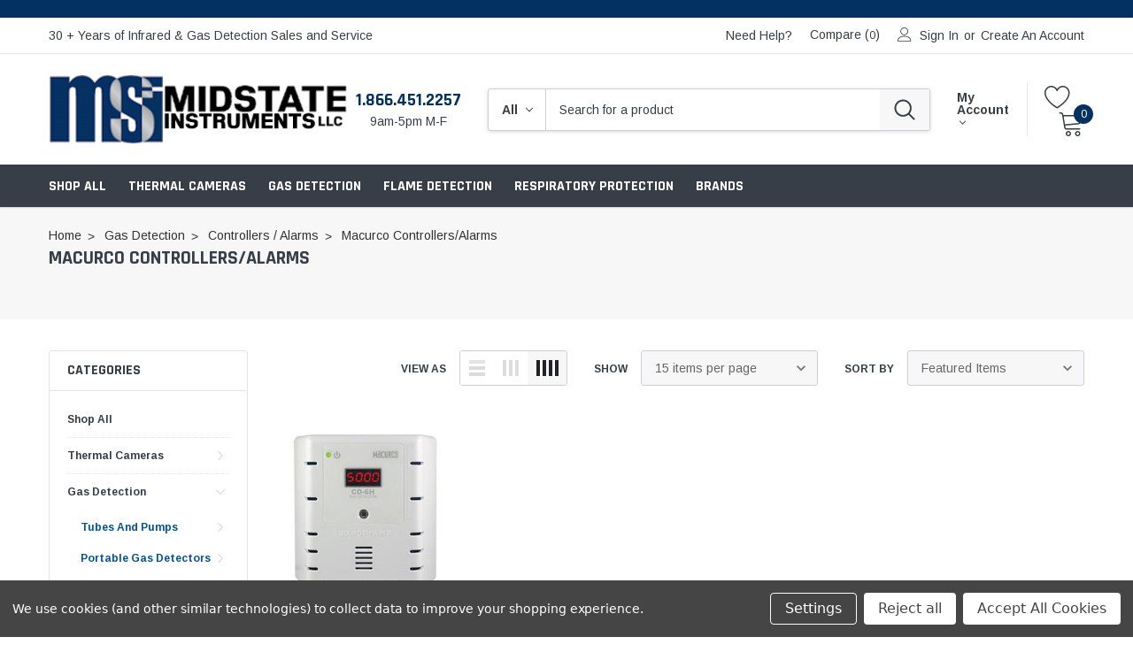

--- FILE ---
content_type: text/html; charset=UTF-8
request_url: https://www.midstateinstruments.com/macurco-controllers-alarms/?page=2
body_size: 23744
content:


<!DOCTYPE html>
<html class="no-js" lang="en">
    <head>
        <title>Macurco Gas Detection - Controllers and Alarms - Page 2</title>
        <link rel="dns-prefetch preconnect" href="https://cdn11.bigcommerce.com/s-c2n38" crossorigin><link rel="dns-prefetch preconnect" href="https://fonts.googleapis.com/" crossorigin><link rel="dns-prefetch preconnect" href="https://fonts.gstatic.com/" crossorigin>
        <meta name="keywords" content="Gas Detection, Thermal Imaging, Infrared Cameras, Mid-State Instruments, Gas Detection, Infrared Cameras, U.S. Distributor, thermal cameras, thermal camera,  Honeywell, draeger, Flir, Fluke"><meta name="description" content="Macurco Gas Detection is a leading global provider of rapidly deployable connected, intelligent gas detection systems. Buy, Call or Request a Quote Today."><link rel='canonical' href='https://www.midstateinstruments.com/macurco-controllers-alarms/?page=2' /><meta name='platform' content='bigcommerce.stencil' />
        
                <link rel="prev" href="https://www.midstateinstruments.com/macurco-controllers-alarms/?page=1">


        <link href="https://cdn11.bigcommerce.com/s-c2n38/product_images/MSI%20favicon.png?t=1485210217" rel="shortcut icon">
        <meta http-equiv="Content-Type" content="text/html; charset=utf-8"/>
        <meta name="theme-color" content="#383e47">
        <meta name="Description" content="Over 30 years of test and measurement experience. Gas Detection and Infrared Cameras Distributor. Test & Measurement. Buy, Call, or Get a Quote.">
        <meta name="viewport" content="width=device-width, initial-scale=1">

        <script>
            // Change document class from no-js to js so we can detect this in css
            document.documentElement.className = document.documentElement.className.replace('no-js', 'js');
        </script>

        <script type="text/javascript" src="//ajax.googleapis.com/ajax/libs/jquery/1.7.2/jquery.min.js"></script>
        <!-- <link rel="stylesheet" type="text/css" href="https://cdn11.bigcommerce.com/s-c2n38/stencil/83601820-f623-013d-bb35-4a3bf0905fdd/e/26e33d10-d210-013e-ea4b-7e3da8c058d4/scss/optimized-theme.css"/> -->
        <link data-stencil-stylesheet href="https://cdn11.bigcommerce.com/s-c2n38/stencil/83601820-f623-013d-bb35-4a3bf0905fdd/e/26e33d10-d210-013e-ea4b-7e3da8c058d4/css/theme-380f0ee0-d85c-013e-039c-0a168e71d56e.css" rel="stylesheet">
        <!-- Start Tracking Code for analytics_siteverification -->

<meta name="google-site-verification" content="cKH7DMCv8nrn05-UH9tbaexyn2kqkz2QPQ80xcC_ykc" />

<!-- End Tracking Code for analytics_siteverification -->

<!-- Start Tracking Code for analytics_visualwebsiteoptimizer -->

<!-- Google Tag Manager -->
<script data-bc-cookie-consent="4" type="text/plain">(function(w,d,s,l,i){w[l]=w[l]||[];w[l].push({'gtm.start':
new Date().getTime(),event:'gtm.js'});var f=d.getElementsByTagName(s)[0],
j=d.createElement(s),dl=l!='dataLayer'?'&l='+l:'';j.async=true;j.src=
'https://www.googletagmanager.com/gtm.js?id='+i+dl;f.parentNode.insertBefore(j,f);
})(window,document,'script','dataLayer','GTM-MLK45QZ');</script>
<!-- End Google Tag Manager -->

<!-- End Tracking Code for analytics_visualwebsiteoptimizer -->


<script type="text/javascript" src="https://checkout-sdk.bigcommerce.com/v1/loader.js" defer ></script>
<script>window.consentManagerStoreConfig = function () { return {"storeName":"Mid-State Instruments","privacyPolicyUrl":"","writeKey":null,"improvedConsentManagerEnabled":true,"AlwaysIncludeScriptsWithConsentTag":true}; };</script>
<script type="text/javascript" src="https://cdn11.bigcommerce.com/shared/js/bodl-consent-32a446f5a681a22e8af09a4ab8f4e4b6deda6487.js" integrity="sha256-uitfaufFdsW9ELiQEkeOgsYedtr3BuhVvA4WaPhIZZY=" crossorigin="anonymous" defer></script>
<script type="text/javascript" src="https://cdn11.bigcommerce.com/shared/js/storefront/consent-manager-config-3013a89bb0485f417056882e3b5cf19e6588b7ba.js" defer></script>
<script type="text/javascript" src="https://cdn11.bigcommerce.com/shared/js/storefront/consent-manager-08633fe15aba542118c03f6d45457262fa9fac88.js" defer></script>
<script type="text/javascript">
var BCData = {};
</script>
<!-- Global site tag (gtag.js) - Google Ads: AW-967185232 -->
<script data-bc-cookie-consent="3" type="text/plain" async src="https://www.googletagmanager.com/gtag/js?id=AW-967185232"></script>
<script data-bc-cookie-consent="3" type="text/plain">
    window.addEventListener("load", (event) => {
        window.dataLayer = window.dataLayer || [];
        function gtag(){dataLayer.push(arguments);}
        gtag('js', new Date());

        gtag('config', 'AW-967185232');
        gtag('set', 'developer_id.dMjk3Nj', true);
    });
</script>
<!-- GA4 Code Start: View Product Content -->
<script data-bc-cookie-consent="3" type="text/plain">
</script>

<script nonce="">
(function () {
    var xmlHttp = new XMLHttpRequest();

    xmlHttp.open('POST', 'https://bes.gcp.data.bigcommerce.com/nobot');
    xmlHttp.setRequestHeader('Content-Type', 'application/json');
    xmlHttp.send('{"store_id":"463268","timezone_offset":"-7.0","timestamp":"2026-01-21T20:47:47.91199300Z","visit_id":"38217804-8f93-4529-80f5-ec5cd4f42034","channel_id":1}');
})();
</script>

        
        
        
        
        
        
        
        
        <!-- snippet location htmlhead -->
    </head>
    <body class="page-type-category">
        <!-- snippet location header -->
        <svg data-src="https://cdn11.bigcommerce.com/s-c2n38/stencil/83601820-f623-013d-bb35-4a3bf0905fdd/e/26e33d10-d210-013e-ea4b-7e3da8c058d4/img/icon-sprite.svg" class="icons-svg-sprite"></svg>

        <!-- menu mobile  -->
            <div class="themevale_Mobile themevale_MobileMenu" id="menu-mobile">
                <div class="themevale_close">
                    <a href="javascript:void(0)" class="close">×</a>
                </div>
                <div class="navPages-container" id="menuMobile" data-menu>
                </div>
            </div>

        <!-- Account mobile  -->
        <div class="themevale_Mobile themevale_MobileAccount" id="account-mobile">
            <div class="themevale_close2">
                <a href="javascript:void(0)" class="close">
                    <svg class="icon"><use xlink:href="#times"/></svg>
                    <span class="text">close</span>
                </a>
            </div>
            <div id="accountMobile">
                    <nav class="navPages-mobile">
    <ul class="navPages-list navPages-list--user">
            <li class="navPages-item">
                <p class="navPage-subMenu-title">
                    <span class="text">Customer Login:</span>
                </p>
                <div class="login-content">
                    <form class="login-form form" action="https://www.midstateinstruments.com/login.php?action=check_login" method="post">
                        
                        
                        <div class="form-field">
                            <label class="form-label" for="login_email3">Email Address:</label>
                            <input class="form-input" name="login_email" id="login_email3" type="email">
                        </div>
                        <div class="form-field">
                            <label class="form-label" for="login_pass3">Password:</label>
                            <input class="form-input" id="login_pass3" type="password" name="login_pass">
                        </div>
                        <div class="form-actions">
                            <input type="submit" class="button button--border" value="Login">
                            <a class="forgot-password" href="/login.php?action=reset_password">Forgot your password?</a>
                        </div>
                    </form>
                </div>
                <div class="new-customer">
                        <a class="button button--secondary" href="/login.php?action=create_account">Create A New Account</a>
                </div>
            </li>
    </ul>
</nav>
            </div>
        </div>

        <!-- Cart mobile  -->
        <div class="themevale_Mobile themevale_MobileCart" id="cart-mobile">
            <div class="themevale_close2">
                <a href="javascript:void(0)" class="close">
                    <svg class="icon"><use xlink:href="#times"/></svg>
                    <span class="text">close</span>
                </a>
            </div>
            <div id="cartMobile">
                <p class="navPage-subMenu-title">
                    <span class="text">Shopping Cart:</span>
                </p>
                <div class="dropdown-cart" id="cart-preview-dropdown-3" aria-hidden="true"></div>
            </div>
        </div>
        
        <!-- Sidebar mobile -->
        <div class="themevale_Mobile themevale_MobileSidebar" id="sidebar-mobile">
           <div class="themevale_close2">
                <a href="javascript:void(0)" class="close">
                    <svg class="icon"><use xlink:href="#times"/></svg>
                    <span class="text">close</span>
                </a>
            </div>
            <div class="themevale_MobileContent page-sidebar" id="faceted-search-container2"></div>
        </div>

        <div class="themevale_searchSticky" id="quickSearch"></div>
    <div id="themevale_top-promotion" class="promotion-image">
        <div class="container">
            <div class="banner-promotion">
                <p class="text"></p>
            </div>
            <a href="javascript:void(0)" class="close-banner-promotion">
                <svg><use xlink:href="#icon-close"></use></svg>
            </a>
        </div>
    </div>
    <header class="header themevale_header-layout-1 header-sticky">
    <div class="themevale_header-PC">
        <div class="themevale_header-top">
            <div class="container navUser">
    <ul class="navUser-left navUser-section"> 
        <li class="navUser-item">
            <span class="navUser-text">30 + Years of Infrared &amp; Gas Detection Sales and Service</span>
        </li>
    </ul>
    <ul class="navUser-right navUser-section">
        <li class="navUser-item">
            <a class="navUser-action" href="/contact-us/">need help?</a>
        </li>
        <!-- <li class="navUser-item">
            <a class="navUser-action" href="/faqs/">Theme FAQs</a>
        </li>
        <li class="navUser-item">
            <a class="navUser-action" href="/blog/">blog</a>
        </li>-->
        <li class="navUser-item navUser-item--compare show">
            <a class="navUser-action" href="/compare" data-compare-nav>Compare (<span class="countPill">0</span>)</a>
        </li>
        <li class="navUser-item navUser-item--account">
            <i class="icon" aria-hidden="true"><svg><use xlink:href="#icon-user" /></svg></i>
                <a class="navUser-action" href="javascript:void(0)" data-login-form>Sign in</a>
                <span class="navUser-or">or</span>
                <a class="navUser-action" href="/login.php?action=create_account">Create an account</a>
                    <div class="login-dropdown" id="login-dropdown">
    <div class="login-header">
        <h2 class="login-title">Customer Login</h2>
        <a href="#" class="close" data-close-login-dropdown><span aria-hidden="true">&#215;</span></a>
    </div>
    <div class="login-content">
        <form class="login-form form" action="https://www.midstateinstruments.com/login.php?action=check_login" method="post">
            
            
            <p class="intro">If you are already registered, please log in.</p>
            <div class="form-field">
                <label class="form-label" for="login_email2">Email Address:</label>
                <input class="form-input" name="login_email" id="login_email2" type="email">
            </div>
            <div class="form-field">
                <label class="form-label" for="login_pass2">Password:</label>
                <input class="form-input" id="login_pass2" type="password" name="login_pass">
            </div>
            <div class="form-actions">
                <a class="forgot-password" href="/login.php?action=reset_password">Forgot your password?</a>
                <input type="submit" class="button button--border" value="Login">
            </div>
        </form>
    </div>
        <div class="login-footer">
            <p class="intro">Create your account and enjoy a new shopping experience.</p>
            <a class="button button--secondary" href="/login.php?action=create_account">Create A New Account</a>
        </div>
</div>
        </li>
    </ul>
</div>
        </div>
        <div class="themevale_header-middle">
            <div class="container">
                <div class="headerMiddle-item text-left">
                    <div class="item--hamburger">
                        <a class="mobileMenu-toggle" href="#" data-mobile-menu-toggle="menu">
                            <span class="mobileMenu-toggleIcon">Toggle menu</span>
                        </a>
                    </div>
                    <div class="logo-wrapper">
                            <div class="header-logo">
                                <a href="https://www.midstateinstruments.com/">
            <img class="header-logo-image-unknown-size" src="https://cdn11.bigcommerce.com/s-c2n38/images/stencil/original/msi_logo_updatedv5_1585036425__60366.original.png" alt="Mid-State Instruments" title="Mid-State Instruments">
</a>
                            </div>
                    </div>
                </div>
                <div class="headerMiddle-item">
                    <div class="item item--office">
                        <a class="office-phone" href="tell:1.866.451.2257">1.866.451.2257</a>
                        <p class="office-hours">9am-5pm M-F</p>
                    </div>
                    <div class="item item--quickSearch">
                        <div class="themevale_search-custom" id="quickSearch2" aria-hidden="true" tabindex="-1" data-prevent-quick-search-close>
                            <!-- snippet location forms_search -->
<form class="form" action="/search.php">
    <fieldset class="form-fieldset">
        <div class="form-field">
            <div id="search_category">
                <select name="category" class="select_category">
                    <option value="" selected="">All</option>
                        <option value="418">Shop All</option>
                        <option value="99">Thermal Cameras</option>
                                <option value="83">&ndash;&ndash;&ndash; Handheld Thermal</option>
                                <option value="412">&ndash;&ndash;&ndash; Fixed Thermal</option>
                                        <option value="417">&ndash;&ndash;&ndash;&ndash;&ndash;&ndash; Panel Monitoring</option>
                                        <option value="84">&ndash;&ndash;&ndash;&ndash;&ndash;&ndash; Bi-Spectral</option>
                                        <option value="33">&ndash;&ndash;&ndash;&ndash;&ndash;&ndash; Pyrometers</option>
                                <option value="413">&ndash;&ndash;&ndash; PTZ Cameras</option>
                                <option value="95">&ndash;&ndash;&ndash; Infrared Windows</option>
                        <option value="82">Gas Detection</option>
                                <option value="69">&ndash;&ndash;&ndash; Tubes and Pumps</option>
                                        <option value="317">&ndash;&ndash;&ndash;&ndash;&ndash;&ndash; Draeger Pumps</option>
                                        <option value="319">&ndash;&ndash;&ndash;&ndash;&ndash;&ndash; Kitagawa Pumps</option>
                                        <option value="318">&ndash;&ndash;&ndash;&ndash;&ndash;&ndash; RAE Pumps</option>
                                        <option value="72">&ndash;&ndash;&ndash;&ndash;&ndash;&ndash; Draeger Tubes</option>
                                        <option value="70">&ndash;&ndash;&ndash;&ndash;&ndash;&ndash; Kitagawa Tubes</option>
                                        <option value="76">&ndash;&ndash;&ndash;&ndash;&ndash;&ndash; RAE Tubes</option>
                                <option value="62">&ndash;&ndash;&ndash; Portable Gas Detectors</option>
                                        <option value="63">&ndash;&ndash;&ndash;&ndash;&ndash;&ndash; Portable Single Gas</option>
                                        <option value="64">&ndash;&ndash;&ndash;&ndash;&ndash;&ndash; Portable Multi Gas</option>
                                <option value="66">&ndash;&ndash;&ndash; Fixed Gas Detection Systems</option>
                                        <option value="321">&ndash;&ndash;&ndash;&ndash;&ndash;&ndash; Honeywell Fixed Gas Detection Systems</option>
                                        <option value="342">&ndash;&ndash;&ndash;&ndash;&ndash;&ndash; Macurco Wireless Systems</option>
                                        <option value="323">&ndash;&ndash;&ndash;&ndash;&ndash;&ndash; RAE Fixed Gas Detection Systems</option>
                                <option value="68">&ndash;&ndash;&ndash; Controllers / Alarms</option>
                                        <option value="343">&ndash;&ndash;&ndash;&ndash;&ndash;&ndash; Macurco Controllers/Alarms</option>
                                        <option value="325">&ndash;&ndash;&ndash;&ndash;&ndash;&ndash; RAE Controllers/Alarms</option>
                                        <option value="324">&ndash;&ndash;&ndash;&ndash;&ndash;&ndash; Honeywell Controllers/Alarms</option>
                                <option value="411">&ndash;&ndash;&ndash; Calibration Gases</option>
                                <option value="81">&ndash;&ndash;&ndash; Gas Detection Accessories</option>
                        <option value="71">Flame Detection</option>
                        <option value="420">Respiratory Protection</option>
                        <option value="38">Brands</option>
                                <option value="341">&ndash;&ndash;&ndash; Macurco</option>
                                <option value="422">&ndash;&ndash;&ndash; mPower Electronics</option>
                                <option value="327">&ndash;&ndash;&ndash; Optris</option>
                                <option value="421">&ndash;&ndash;&ndash; SYTIS</option>
                                <option value="56">&ndash;&ndash;&ndash; Draeger</option>
                                <option value="293">&ndash;&ndash;&ndash; IRISS</option>
                                <option value="44">&ndash;&ndash;&ndash; Honeywell</option>
                                <option value="43">&ndash;&ndash;&ndash; Kitagawa</option>
                </select> 
                <svg class="icon"><use xlink:href="#icon-chevron-down" /></svg>
            </div>
            <input class="form-input" data-search-quick name="search_query" id="search_query" data-error-message="Search field cannot be empty." placeholder="Search for a product" autocomplete="off">
            <button class="btn-search" type="submit"><svg class="icon"><use xlink:href="#icon-search"></use></svg></button>
        </div>
    </fieldset>
</form>
<div class="quickSearchResults" data-bind="html: results"></div>
                        </div>
                    </div>
                    <div class="item item--account">
                            <a class="navUser-action navUser-action--account" href="/login.php">
                                <strong>My account</strong>
                                <i class="icon" aria-hidden="true"><svg><use xlink:href="#icon-chevron-down" /></svg></i>
                            </a>
                    </div>
                    <div class="item">
                        <div class="item-wislish">
                            <a class="navUser-action" href="/wishlist.php">
                                <svg class="icon"><use xlink:href="#icon-heart"></use></svg>
                            </a>
                        </div>
                        <div class="item-cart themevale_cart">
                            <a class="navUser-action" data-cart-preview data-options="align:right" href="/cart.php">
                                <svg class="icon"><use xlink:href="#icon-cart"></use></svg>
                                <span class="countPill cart-quantity">0</span>
                            </a>
                            <div class="dropdown-cart" id="cart-preview-dropdown" aria-hidden="true"></div>
                        </div>
                    </div>
                </div>
            </div>
        </div>
        <div class="themevale_header-bottom">
            <div class="navPages-container" id="menu" data-menu>
    <nav class="navPages">
        <ul class="navPages-list">
                    <li class="navPages-item">
                            <a class="navPages-action" href="https://www.midstateinstruments.com/shop-all/"><span class="text">Shop All</span></a>
                    </li>
                    <li class="navPages-item">
                            <p class="navPages-action navPages-action-depth-max has-subMenu is-root">
        <a class="text" href="https://www.midstateinstruments.com/thermal-cameras/">Thermal Cameras</a>
        <span class="navPages-action-moreIcon" aria-hidden="true">
            <svg class="icon"><use xlink:href="#icon-chevron-down" /></svg>
        </span>
    </p>
    <div class="navPage-subMenu navPage-subMenu-horizontal" aria-hidden="true" tabindex="-1">
    <ul class="navPage-subMenu-list">
        <li class="navPage-subMenu-item-child navPage-subMenu-title">
            <p class="navPage-subMenu-action navPages-action">
                <span class="navPages-action-moreIcon" aria-hidden="true">
                    <svg class="icon"><use xlink:href="#icon-chevron-down" /></svg>
                </span>
                <a class="text" href="https://www.midstateinstruments.com/thermal-cameras/">Thermal Cameras</a>
            </p>
        </li>
                <li class="navPage-subMenu-item-child navPages-action-end">
                    <a class="navPage-subMenu-action navPages-action" href="https://www.midstateinstruments.com/handheld-thermal/"><span class="text">Handheld Thermal</span></a>
                </li>
                <li class="navPage-subMenu-item-child">
                    <p class="navPage-subMenu-action navPages-action navPages-action-depth-max has-subMenu">
                        <a class="text" href="https://www.midstateinstruments.com/fixed-thermal/">Fixed Thermal</a>
                        <span class="navPages-action-moreIcon" aria-hidden="true">
                            <svg class="icon"><use xlink:href="#icon-chevron-down" /></svg>
                        </span>
                    </p>
                    <div class="navPage-subMenu navPage-subMenu-horizontal" aria-hidden="true" tabindex="-1">
    <ul class="navPage-subMenu-list">
        <li class="navPage-subMenu-item-child navPage-subMenu-title">
            <p class="navPage-subMenu-action navPages-action">
                <span class="navPages-action-moreIcon" aria-hidden="true">
                    <svg class="icon"><use xlink:href="#icon-chevron-down" /></svg>
                </span>
                <a class="text" href="https://www.midstateinstruments.com/fixed-thermal/">Fixed Thermal</a>
            </p>
        </li>
                <li class="navPage-subMenu-item-child navPages-action-end">
                    <a class="navPage-subMenu-action navPages-action" href="https://www.midstateinstruments.com/panel-monitoring/"><span class="text">Panel Monitoring</span></a>
                </li>
                <li class="navPage-subMenu-item-child navPages-action-end">
                    <a class="navPage-subMenu-action navPages-action" href="https://www.midstateinstruments.com/bi-spectral/"><span class="text">Bi-Spectral</span></a>
                </li>
                <li class="navPage-subMenu-item-child navPages-action-end">
                    <a class="navPage-subMenu-action navPages-action" href="https://www.midstateinstruments.com/pyrometers/"><span class="text">Pyrometers</span></a>
                </li>
    </ul>
</div>
                </li>
                <li class="navPage-subMenu-item-child navPages-action-end">
                    <a class="navPage-subMenu-action navPages-action" href="https://www.midstateinstruments.com/ptz-cameras/"><span class="text">PTZ Cameras</span></a>
                </li>
                <li class="navPage-subMenu-item-child navPages-action-end">
                    <a class="navPage-subMenu-action navPages-action" href="https://www.midstateinstruments.com/infrared-windows/"><span class="text">Infrared Windows</span></a>
                </li>
    </ul>
</div>
                    </li>
                    <li class="navPages-item">
                            <p class="navPages-action navPages-action-depth-max has-subMenu is-root">
        <a class="text" href="https://www.midstateinstruments.com/gas-detection/">Gas Detection</a>
        <span class="navPages-action-moreIcon" aria-hidden="true">
            <svg class="icon"><use xlink:href="#icon-chevron-down" /></svg>
        </span>
    </p>
    <div class="navPage-subMenu navPage-subMenu-horizontal" aria-hidden="true" tabindex="-1">
    <ul class="navPage-subMenu-list">
        <li class="navPage-subMenu-item-child navPage-subMenu-title">
            <p class="navPage-subMenu-action navPages-action">
                <span class="navPages-action-moreIcon" aria-hidden="true">
                    <svg class="icon"><use xlink:href="#icon-chevron-down" /></svg>
                </span>
                <a class="text" href="https://www.midstateinstruments.com/gas-detection/">Gas Detection</a>
            </p>
        </li>
                <li class="navPage-subMenu-item-child">
                    <p class="navPage-subMenu-action navPages-action navPages-action-depth-max has-subMenu">
                        <a class="text" href="https://www.midstateinstruments.com/tubes-and-pumps/">Tubes and Pumps</a>
                        <span class="navPages-action-moreIcon" aria-hidden="true">
                            <svg class="icon"><use xlink:href="#icon-chevron-down" /></svg>
                        </span>
                    </p>
                    <div class="navPage-subMenu navPage-subMenu-horizontal" aria-hidden="true" tabindex="-1">
    <ul class="navPage-subMenu-list">
        <li class="navPage-subMenu-item-child navPage-subMenu-title">
            <p class="navPage-subMenu-action navPages-action">
                <span class="navPages-action-moreIcon" aria-hidden="true">
                    <svg class="icon"><use xlink:href="#icon-chevron-down" /></svg>
                </span>
                <a class="text" href="https://www.midstateinstruments.com/tubes-and-pumps/">Tubes and Pumps</a>
            </p>
        </li>
                <li class="navPage-subMenu-item-child navPages-action-end">
                    <a class="navPage-subMenu-action navPages-action" href="https://www.midstateinstruments.com/draeger-pumps/"><span class="text">Draeger Pumps</span></a>
                </li>
                <li class="navPage-subMenu-item-child navPages-action-end">
                    <a class="navPage-subMenu-action navPages-action" href="https://www.midstateinstruments.com/kitagawa-pumps/"><span class="text">Kitagawa Pumps</span></a>
                </li>
                <li class="navPage-subMenu-item-child navPages-action-end">
                    <a class="navPage-subMenu-action navPages-action" href="https://www.midstateinstruments.com/rae-pumps/"><span class="text">RAE Pumps</span></a>
                </li>
                <li class="navPage-subMenu-item-child navPages-action-end">
                    <a class="navPage-subMenu-action navPages-action" href="https://www.midstateinstruments.com/draeger-tubes-and-pumps/"><span class="text">Draeger Tubes</span></a>
                </li>
                <li class="navPage-subMenu-item-child navPages-action-end">
                    <a class="navPage-subMenu-action navPages-action" href="https://www.midstateinstruments.com/kitagawa-tubes-and-pumps/"><span class="text">Kitagawa Tubes</span></a>
                </li>
                <li class="navPage-subMenu-item-child navPages-action-end">
                    <a class="navPage-subMenu-action navPages-action" href="https://www.midstateinstruments.com/rae-tubes-and-pumps/"><span class="text">RAE Tubes</span></a>
                </li>
    </ul>
</div>
                </li>
                <li class="navPage-subMenu-item-child">
                    <p class="navPage-subMenu-action navPages-action navPages-action-depth-max has-subMenu">
                        <a class="text" href="https://www.midstateinstruments.com/portable-gas-detectors/">Portable Gas Detectors</a>
                        <span class="navPages-action-moreIcon" aria-hidden="true">
                            <svg class="icon"><use xlink:href="#icon-chevron-down" /></svg>
                        </span>
                    </p>
                    <div class="navPage-subMenu navPage-subMenu-horizontal" aria-hidden="true" tabindex="-1">
    <ul class="navPage-subMenu-list">
        <li class="navPage-subMenu-item-child navPage-subMenu-title">
            <p class="navPage-subMenu-action navPages-action">
                <span class="navPages-action-moreIcon" aria-hidden="true">
                    <svg class="icon"><use xlink:href="#icon-chevron-down" /></svg>
                </span>
                <a class="text" href="https://www.midstateinstruments.com/portable-gas-detectors/">Portable Gas Detectors</a>
            </p>
        </li>
                <li class="navPage-subMenu-item-child navPages-action-end">
                    <a class="navPage-subMenu-action navPages-action" href="https://www.midstateinstruments.com/portable-single-gas/"><span class="text">Portable Single Gas</span></a>
                </li>
                <li class="navPage-subMenu-item-child navPages-action-end">
                    <a class="navPage-subMenu-action navPages-action" href="https://www.midstateinstruments.com/portable-multi-gas/"><span class="text">Portable Multi Gas</span></a>
                </li>
    </ul>
</div>
                </li>
                <li class="navPage-subMenu-item-child">
                    <p class="navPage-subMenu-action navPages-action navPages-action-depth-max has-subMenu">
                        <a class="text" href="https://www.midstateinstruments.com/fixed-gas-detection-systems/">Fixed Gas Detection Systems</a>
                        <span class="navPages-action-moreIcon" aria-hidden="true">
                            <svg class="icon"><use xlink:href="#icon-chevron-down" /></svg>
                        </span>
                    </p>
                    <div class="navPage-subMenu navPage-subMenu-horizontal" aria-hidden="true" tabindex="-1">
    <ul class="navPage-subMenu-list">
        <li class="navPage-subMenu-item-child navPage-subMenu-title">
            <p class="navPage-subMenu-action navPages-action">
                <span class="navPages-action-moreIcon" aria-hidden="true">
                    <svg class="icon"><use xlink:href="#icon-chevron-down" /></svg>
                </span>
                <a class="text" href="https://www.midstateinstruments.com/fixed-gas-detection-systems/">Fixed Gas Detection Systems</a>
            </p>
        </li>
                <li class="navPage-subMenu-item-child navPages-action-end">
                    <a class="navPage-subMenu-action navPages-action" href="https://www.midstateinstruments.com/honeywell-fixed-gas-detection-systems/"><span class="text">Honeywell Fixed Gas Detection Systems</span></a>
                </li>
                <li class="navPage-subMenu-item-child navPages-action-end">
                    <a class="navPage-subMenu-action navPages-action" href="https://www.midstateinstruments.com/macurco-wireless-systems/"><span class="text">Macurco Wireless Systems</span></a>
                </li>
                <li class="navPage-subMenu-item-child navPages-action-end">
                    <a class="navPage-subMenu-action navPages-action" href="https://www.midstateinstruments.com/rae-fixed-gas-detection-systems/"><span class="text">RAE Fixed Gas Detection Systems</span></a>
                </li>
    </ul>
</div>
                </li>
                <li class="navPage-subMenu-item-child">
                    <p class="navPage-subMenu-action navPages-action navPages-action-depth-max has-subMenu">
                        <a class="text" href="https://www.midstateinstruments.com/controllers-alarms/">Controllers / Alarms</a>
                        <span class="navPages-action-moreIcon" aria-hidden="true">
                            <svg class="icon"><use xlink:href="#icon-chevron-down" /></svg>
                        </span>
                    </p>
                    <div class="navPage-subMenu navPage-subMenu-horizontal" aria-hidden="true" tabindex="-1">
    <ul class="navPage-subMenu-list">
        <li class="navPage-subMenu-item-child navPage-subMenu-title">
            <p class="navPage-subMenu-action navPages-action">
                <span class="navPages-action-moreIcon" aria-hidden="true">
                    <svg class="icon"><use xlink:href="#icon-chevron-down" /></svg>
                </span>
                <a class="text" href="https://www.midstateinstruments.com/controllers-alarms/">Controllers / Alarms</a>
            </p>
        </li>
                <li class="navPage-subMenu-item-child navPages-action-end">
                    <a class="navPage-subMenu-action navPages-action" href="https://www.midstateinstruments.com/macurco-controllers-alarms/"><span class="text">Macurco Controllers/Alarms</span></a>
                </li>
                <li class="navPage-subMenu-item-child navPages-action-end">
                    <a class="navPage-subMenu-action navPages-action" href="https://www.midstateinstruments.com/rae-controllers-alarms/"><span class="text">RAE Controllers/Alarms</span></a>
                </li>
                <li class="navPage-subMenu-item-child navPages-action-end">
                    <a class="navPage-subMenu-action navPages-action" href="https://www.midstateinstruments.com/honeywell-controllers-alarms/"><span class="text">Honeywell Controllers/Alarms</span></a>
                </li>
    </ul>
</div>
                </li>
                <li class="navPage-subMenu-item-child navPages-action-end">
                    <a class="navPage-subMenu-action navPages-action" href="https://www.midstateinstruments.com/calibration-gases/"><span class="text">Calibration Gases</span></a>
                </li>
                <li class="navPage-subMenu-item-child navPages-action-end">
                    <a class="navPage-subMenu-action navPages-action" href="https://www.midstateinstruments.com/gas-detection-accessories/"><span class="text">Gas Detection Accessories</span></a>
                </li>
    </ul>
</div>
                    </li>
                    <li class="navPages-item">
                            <a class="navPages-action" href="https://www.midstateinstruments.com/flame-detection/"><span class="text">Flame Detection</span></a>
                    </li>
                    <li class="navPages-item">
                            <a class="navPages-action" href="https://www.midstateinstruments.com/respiratory-protection/"><span class="text">Respiratory Protection</span></a>
                    </li>
                    <li class="navPages-item">
                            <p class="navPages-action navPages-action-depth-max has-subMenu is-root">
        <a class="text" href="https://www.midstateinstruments.com/brand/">Brands</a>
        <span class="navPages-action-moreIcon" aria-hidden="true">
            <svg class="icon"><use xlink:href="#icon-chevron-down" /></svg>
        </span>
    </p>
    <div class="navPage-subMenu navPage-subMenu-horizontal" aria-hidden="true" tabindex="-1">
    <ul class="navPage-subMenu-list">
        <li class="navPage-subMenu-item-child navPage-subMenu-title">
            <p class="navPage-subMenu-action navPages-action">
                <span class="navPages-action-moreIcon" aria-hidden="true">
                    <svg class="icon"><use xlink:href="#icon-chevron-down" /></svg>
                </span>
                <a class="text" href="https://www.midstateinstruments.com/brand/">Brands</a>
            </p>
        </li>
                <li class="navPage-subMenu-item-child navPages-action-end">
                    <a class="navPage-subMenu-action navPages-action" href="https://www.midstateinstruments.com/macurco/"><span class="text">Macurco</span></a>
                </li>
                <li class="navPage-subMenu-item-child navPages-action-end">
                    <a class="navPage-subMenu-action navPages-action" href="https://www.midstateinstruments.com/mpower-electronics/"><span class="text">mPower Electronics</span></a>
                </li>
                <li class="navPage-subMenu-item-child navPages-action-end">
                    <a class="navPage-subMenu-action navPages-action" href="https://www.midstateinstruments.com/optris/"><span class="text">Optris</span></a>
                </li>
                <li class="navPage-subMenu-item-child navPages-action-end">
                    <a class="navPage-subMenu-action navPages-action" href="https://www.midstateinstruments.com/sytis/"><span class="text">SYTIS</span></a>
                </li>
                <li class="navPage-subMenu-item-child navPages-action-end">
                    <a class="navPage-subMenu-action navPages-action" href="https://www.midstateinstruments.com/draeger/"><span class="text">Draeger</span></a>
                </li>
                <li class="navPage-subMenu-item-child navPages-action-end">
                    <a class="navPage-subMenu-action navPages-action" href="https://www.midstateinstruments.com/iriss-brand/"><span class="text">IRISS</span></a>
                </li>
                <li class="navPage-subMenu-item-child navPages-action-end">
                    <a class="navPage-subMenu-action navPages-action" href="https://www.midstateinstruments.com/honeywell/"><span class="text">Honeywell</span></a>
                </li>
                <li class="navPage-subMenu-item-child navPages-action-end">
                    <a class="navPage-subMenu-action navPages-action" href="https://www.midstateinstruments.com/kitagawa/"><span class="text">Kitagawa</span></a>
                </li>
    </ul>
</div>
                    </li>
            
        </ul>
        <ul class="navPages-list navPages-list--user">
            <li class="navPages-item">
                <a class="navPages-action" href="/wishlist.php">
                    <span class="text"><svg class="icon"><use xlink:href="#icon-heart"/></svg><span>Wish Lists</span></span>
                </a>
            </li>
            <li class="navPages-item">
                <a class="navPages-action" href="/contact-us/">
                    <span class="text"><svg class="icon"><use xlink:href="#icon-location"/></svg><span>Store Locator</span></span>
                </a>
            </li>
            <li class="navPages-item">
                <a class="navPages-action" href="tel:(866) 451-2257">
                    <span class="text"><svg class="icon"><use xlink:href="#icon-telephone"/></svg><span>Contact us: (866) 451-2257</span></span>
                </a>
            </li>
            <li class="navPages-item">
                    <ul class="socialLinks socialLinks--alt">
            <li class="socialLinks-item">
                    <a class="icon icon--linkedin" href="https://www.linkedin.com/company/mid-state-instruments" target="_blank" rel="noopener">
                        <svg><use xlink:href="#icon-linkedin" /></svg>
                    </a>
            </li>
            <li class="socialLinks-item">
                    <a class="icon icon--facebook" href="https://www.facebook.com/profile.php?id=61585393496931&amp;mibextid=wwXIfr" target="_blank" rel="noopener">
                        <svg><use xlink:href="#icon-facebook" /></svg>
                    </a>
            </li>
            <li class="socialLinks-item">
                    <a class="icon icon--twitter" href="https://twitter.com/MSI_Instruments" target="_blank" rel="noopener">
                        <svg><use xlink:href="#icon-twitter" /></svg>
                    </a>
            </li>
            <li class="socialLinks-item">
                    <a class="icon icon--youtube" href="https://www.youtube.com/user/midstateinstruments1/" target="_blank" rel="noopener">
                        <svg><use xlink:href="#icon-youtube" /></svg>
                    </a>
            </li>
            <li class="socialLinks-item">
                    <a class="icon icon--instagram" href="https://www.instagram.com/midstateinstruments/" target="_blank" rel="noopener">
                        <svg><use xlink:href="#icon-instagram" /></svg>
                    </a>
            </li>
    </ul>
            </li>
        </ul>
    </nav>
</div>
        </div>
    </div>
    <div class="themevale_header-Mobile">
        <div class="header-Mobile-item text-left">
    <div class="items item--hamburger">
    </div>
    <div class="items item--searchMobile">
        <a class="navUser-action" href="#" data-search="quickSearch" aria-controls="quickSearch" aria-expanded="false">
            <div class="navUser-icon">
                <svg class="icon"><use xlink:href="#icon-search2"></use></svg>
                <svg class="icon icon-close"><use xlink:href="#times"></use></svg>
            </div>
        </a>
    </div>
</div>
<div class="header-Mobile-item text-center">
    <div class="items">
        <div class="logo-wrapper">
                <div class="header-logo">
                    <a href="https://www.midstateinstruments.com/">
            <img class="header-logo-image-unknown-size" src="https://cdn11.bigcommerce.com/s-c2n38/images/stencil/original/msi_logo_updatedv5_1585036425__60366.original.png" alt="Mid-State Instruments" title="Mid-State Instruments">
</a>
                </div>
        </div>
    </div>
</div>
<div class="header-Mobile-item text-right">
    <div class="items item--account">
        <a class="navUser-action accountMobile" href="javascript:void(0)">
            <div class="navUser-icon">
                <svg class="icon"><use xlink:href="#icon-user"/></svg>
            </div>
        </a>
    </div>
    <div class="items item--cart themevale_cart">
        <a class="navUser-action cartMobile"
            data-cart-preview
            href="/cart.php">
            <div class="navUser-icon navUser-item-cartIcon">
                <svg class="icon"><use xlink:href="#icon-cart"></use></svg>
                <span class="countPill cart-quantity">0</span>
            </div>
        </a>
    </div>
</div>
    </div>
</header>
        <div class="body" data-currency-code="USD">
     
        



<div class="themevale_breadcrumbCategory">
    <div class="container"> 
        <ul class="breadcrumbs">
            <li class="breadcrumb ">
                    <a href="https://www.midstateinstruments.com/" class="breadcrumb-label" itemprop="item"><span itemprop="name">Home</span></a>
                <meta itemprop="position" content="1" />
            </li>
            <li class="breadcrumb ">
                    <a href="https://www.midstateinstruments.com/gas-detection/" class="breadcrumb-label" itemprop="item"><span itemprop="name">Gas Detection</span></a>
                <meta itemprop="position" content="2" />
            </li>
            <li class="breadcrumb ">
                    <a href="https://www.midstateinstruments.com/controllers-alarms/" class="breadcrumb-label" itemprop="item"><span itemprop="name">Controllers / Alarms</span></a>
                <meta itemprop="position" content="3" />
            </li>
            <li class="breadcrumb is-active">
                    <meta itemprop="item" content="https://www.midstateinstruments.com/macurco-controllers-alarms/">
                    <span class="breadcrumb-label" itemprop="name">Macurco Controllers/Alarms</span>
                <meta itemprop="position" content="4" />
            </li>
</ul>


<script type="application/ld+json">
    {
        "@context": "https://schema.org",
        "@type": "BreadcrumbList",
        "itemListElement":
        [
            {
                "@type": "ListItem",
                "position": 1,
                "item": {
                    "@id": "https://www.midstateinstruments.com/",
                    "name": "Home"
                }
            },
            {
                "@type": "ListItem",
                "position": 2,
                "item": {
                    "@id": "https://www.midstateinstruments.com/gas-detection/",
                    "name": "Gas Detection"
                }
            },
            {
                "@type": "ListItem",
                "position": 3,
                "item": {
                    "@id": "https://www.midstateinstruments.com/controllers-alarms/",
                    "name": "Controllers / Alarms"
                }
            },
            {
                "@type": "ListItem",
                "position": 4,
                "item": {
                    "@id": "https://www.midstateinstruments.com/macurco-controllers-alarms/",
                    "name": "Macurco Controllers/Alarms"
                }
            }
        ]
    }
    </script>
            <h1 class="page-heading">Macurco Controllers/Alarms</h1>
        <p></p>
        <!-- snippet location categories -->
        <div data-content-region="category_below_header"></div>
    </div>
</div>

    
    <div id="grid-list-layout" class="page productGrid--maxCol4">
    <div class="container"> 
                 <aside class="page-sidebar" id="faceted-search-container">
                    <nav>
        <!-- All categories -->
        <div class="sidebarBlock" id="sideAllCategories">
    <h5 class="sidebarBlock-heading">Categories</h5>
    <ul class="all-categories-list">
        <li class="navPages-item">
                <a class="navPages-action" href="https://www.midstateinstruments.com/shop-all/">Shop All</a>
        </li>
        <li class="navPages-item">
                <span class="navPages-action-wrapper">
                    <a class="navPages-action has-subMenu" href="https://www.midstateinstruments.com/thermal-cameras/">Thermal Cameras</a>
                    <i class="icon-arrow"><svg><use xlink:href="#icon-slick-next"/></svg></i>
                </span>
                <ul class="dropdown-category-list navPages-level-2">
                        <li class="navPage-subMenu-item">
        <a class="navPage-subMenu-action navPages-action" href="https://www.midstateinstruments.com/handheld-thermal/">Handheld Thermal</a>
</li>
                        <li class="navPage-subMenu-item">
        <span class="navPages-action-wrapper">
            <a class="navPage-subMenu-action navPages-action has-subMenu" href="https://www.midstateinstruments.com/fixed-thermal/">
                Fixed Thermal
            </a>
            <i class="icon-arrow"><svg><use xlink:href="#icon-slick-next"/></svg></i>
        </span>
        <ul class="dropdown-category-list navPages-level-3">
                <li class="navPage-subMenu-item">
        <a class="navPage-subMenu-action navPages-action" href="https://www.midstateinstruments.com/panel-monitoring/">Panel Monitoring</a>
</li>
                <li class="navPage-subMenu-item">
        <a class="navPage-subMenu-action navPages-action" href="https://www.midstateinstruments.com/bi-spectral/">Bi-Spectral</a>
</li>
                <li class="navPage-subMenu-item">
        <a class="navPage-subMenu-action navPages-action" href="https://www.midstateinstruments.com/pyrometers/">Pyrometers</a>
</li>
        </ul>
</li>
                        <li class="navPage-subMenu-item">
        <a class="navPage-subMenu-action navPages-action" href="https://www.midstateinstruments.com/ptz-cameras/">PTZ Cameras</a>
</li>
                        <li class="navPage-subMenu-item">
        <a class="navPage-subMenu-action navPages-action" href="https://www.midstateinstruments.com/infrared-windows/">Infrared Windows</a>
</li>
                </ul>
        </li>
        <li class="navPages-item">
                <span class="navPages-action-wrapper">
                    <a class="navPages-action has-subMenu" href="https://www.midstateinstruments.com/gas-detection/">Gas Detection</a>
                    <i class="icon-arrow"><svg><use xlink:href="#icon-slick-next"/></svg></i>
                </span>
                <ul class="dropdown-category-list navPages-level-2">
                        <li class="navPage-subMenu-item">
        <span class="navPages-action-wrapper">
            <a class="navPage-subMenu-action navPages-action has-subMenu" href="https://www.midstateinstruments.com/tubes-and-pumps/">
                Tubes and Pumps
            </a>
            <i class="icon-arrow"><svg><use xlink:href="#icon-slick-next"/></svg></i>
        </span>
        <ul class="dropdown-category-list navPages-level-3">
                <li class="navPage-subMenu-item">
        <a class="navPage-subMenu-action navPages-action" href="https://www.midstateinstruments.com/draeger-pumps/">Draeger Pumps</a>
</li>
                <li class="navPage-subMenu-item">
        <a class="navPage-subMenu-action navPages-action" href="https://www.midstateinstruments.com/kitagawa-pumps/">Kitagawa Pumps</a>
</li>
                <li class="navPage-subMenu-item">
        <a class="navPage-subMenu-action navPages-action" href="https://www.midstateinstruments.com/rae-pumps/">RAE Pumps</a>
</li>
                <li class="navPage-subMenu-item">
        <a class="navPage-subMenu-action navPages-action" href="https://www.midstateinstruments.com/draeger-tubes-and-pumps/">Draeger Tubes</a>
</li>
                <li class="navPage-subMenu-item">
        <a class="navPage-subMenu-action navPages-action" href="https://www.midstateinstruments.com/kitagawa-tubes-and-pumps/">Kitagawa Tubes</a>
</li>
                <li class="navPage-subMenu-item">
        <a class="navPage-subMenu-action navPages-action" href="https://www.midstateinstruments.com/rae-tubes-and-pumps/">RAE Tubes</a>
</li>
        </ul>
</li>
                        <li class="navPage-subMenu-item">
        <span class="navPages-action-wrapper">
            <a class="navPage-subMenu-action navPages-action has-subMenu" href="https://www.midstateinstruments.com/portable-gas-detectors/">
                Portable Gas Detectors
            </a>
            <i class="icon-arrow"><svg><use xlink:href="#icon-slick-next"/></svg></i>
        </span>
        <ul class="dropdown-category-list navPages-level-3">
                <li class="navPage-subMenu-item">
        <a class="navPage-subMenu-action navPages-action" href="https://www.midstateinstruments.com/portable-single-gas/">Portable Single Gas</a>
</li>
                <li class="navPage-subMenu-item">
        <a class="navPage-subMenu-action navPages-action" href="https://www.midstateinstruments.com/portable-multi-gas/">Portable Multi Gas</a>
</li>
        </ul>
</li>
                        <li class="navPage-subMenu-item">
        <span class="navPages-action-wrapper">
            <a class="navPage-subMenu-action navPages-action has-subMenu" href="https://www.midstateinstruments.com/fixed-gas-detection-systems/">
                Fixed Gas Detection Systems
            </a>
            <i class="icon-arrow"><svg><use xlink:href="#icon-slick-next"/></svg></i>
        </span>
        <ul class="dropdown-category-list navPages-level-3">
                <li class="navPage-subMenu-item">
        <a class="navPage-subMenu-action navPages-action" href="https://www.midstateinstruments.com/honeywell-fixed-gas-detection-systems/">Honeywell Fixed Gas Detection Systems</a>
</li>
                <li class="navPage-subMenu-item">
        <a class="navPage-subMenu-action navPages-action" href="https://www.midstateinstruments.com/macurco-wireless-systems/">Macurco Wireless Systems</a>
</li>
                <li class="navPage-subMenu-item">
        <a class="navPage-subMenu-action navPages-action" href="https://www.midstateinstruments.com/rae-fixed-gas-detection-systems/">RAE Fixed Gas Detection Systems</a>
</li>
        </ul>
</li>
                        <li class="navPage-subMenu-item">
        <span class="navPages-action-wrapper">
            <a class="navPage-subMenu-action navPages-action has-subMenu" href="https://www.midstateinstruments.com/controllers-alarms/">
                Controllers / Alarms
            </a>
            <i class="icon-arrow"><svg><use xlink:href="#icon-slick-next"/></svg></i>
        </span>
        <ul class="dropdown-category-list navPages-level-3">
                <li class="navPage-subMenu-item">
        <a class="navPage-subMenu-action navPages-action" href="https://www.midstateinstruments.com/macurco-controllers-alarms/">Macurco Controllers/Alarms</a>
</li>
                <li class="navPage-subMenu-item">
        <a class="navPage-subMenu-action navPages-action" href="https://www.midstateinstruments.com/rae-controllers-alarms/">RAE Controllers/Alarms</a>
</li>
                <li class="navPage-subMenu-item">
        <a class="navPage-subMenu-action navPages-action" href="https://www.midstateinstruments.com/honeywell-controllers-alarms/">Honeywell Controllers/Alarms</a>
</li>
        </ul>
</li>
                        <li class="navPage-subMenu-item">
        <a class="navPage-subMenu-action navPages-action" href="https://www.midstateinstruments.com/calibration-gases/">Calibration Gases</a>
</li>
                        <li class="navPage-subMenu-item">
        <a class="navPage-subMenu-action navPages-action" href="https://www.midstateinstruments.com/gas-detection-accessories/">Gas Detection Accessories</a>
</li>
                </ul>
        </li>
        <li class="navPages-item">
                <a class="navPages-action" href="https://www.midstateinstruments.com/flame-detection/">Flame Detection</a>
        </li>
        <li class="navPages-item">
                <a class="navPages-action" href="https://www.midstateinstruments.com/respiratory-protection/">Respiratory Protection</a>
        </li>
        <li class="navPages-item">
                <span class="navPages-action-wrapper">
                    <a class="navPages-action has-subMenu" href="https://www.midstateinstruments.com/brand/">Brands</a>
                    <i class="icon-arrow"><svg><use xlink:href="#icon-slick-next"/></svg></i>
                </span>
                <ul class="dropdown-category-list navPages-level-2">
                        <li class="navPage-subMenu-item">
        <a class="navPage-subMenu-action navPages-action" href="https://www.midstateinstruments.com/macurco/">Macurco</a>
</li>
                        <li class="navPage-subMenu-item">
        <a class="navPage-subMenu-action navPages-action" href="https://www.midstateinstruments.com/mpower-electronics/">mPower Electronics</a>
</li>
                        <li class="navPage-subMenu-item">
        <a class="navPage-subMenu-action navPages-action" href="https://www.midstateinstruments.com/optris/">Optris</a>
</li>
                        <li class="navPage-subMenu-item">
        <a class="navPage-subMenu-action navPages-action" href="https://www.midstateinstruments.com/sytis/">SYTIS</a>
</li>
                        <li class="navPage-subMenu-item">
        <a class="navPage-subMenu-action navPages-action" href="https://www.midstateinstruments.com/draeger/">Draeger</a>
</li>
                        <li class="navPage-subMenu-item">
        <a class="navPage-subMenu-action navPages-action" href="https://www.midstateinstruments.com/iriss-brand/">IRISS</a>
</li>
                        <li class="navPage-subMenu-item">
        <a class="navPage-subMenu-action navPages-action" href="https://www.midstateinstruments.com/honeywell/">Honeywell</a>
</li>
                        <li class="navPage-subMenu-item">
        <a class="navPage-subMenu-action navPages-action" href="https://www.midstateinstruments.com/kitagawa/">Kitagawa</a>
</li>
                </ul>
        </li>
    </ul>
</div>
        <!-- price range -->
            <div class="sidebarBlock">
        <h5 class="sidebarBlock-heading">Shop By Price</h5>
        <ul class="navList">
            <li class="navList-item">
                <a class="navList-action " href="https://www.midstateinstruments.com/macurco-controllers-alarms/?price_min=0&amp;price_max=514&amp;sort=featured" alt="$0.00 - $514.00" title="$0.00 - $514.00">$0.00 - $514.00</a>
            </li>
            <li class="navList-item">
                <a class="navList-action " href="https://www.midstateinstruments.com/macurco-controllers-alarms/?price_min=514&amp;price_max=950&amp;sort=featured" alt="$514.00 - $950.00" title="$514.00 - $950.00">$514.00 - $950.00</a>
            </li>
            <li class="navList-item">
                <a class="navList-action " href="https://www.midstateinstruments.com/macurco-controllers-alarms/?price_min=950&amp;price_max=1385&amp;sort=featured" alt="$950.00 - $1,385.00" title="$950.00 - $1,385.00">$950.00 - $1,385.00</a>
            </li>
            <li class="navList-item">
                <a class="navList-action " href="https://www.midstateinstruments.com/macurco-controllers-alarms/?price_min=1385&amp;price_max=1821&amp;sort=featured" alt="$1,385.00 - $1,821.00" title="$1,385.00 - $1,821.00">$1,385.00 - $1,821.00</a>
            </li>
            <li class="navList-item">
                <a class="navList-action " href="https://www.midstateinstruments.com/macurco-controllers-alarms/?price_min=1821&amp;price_max=2257&amp;sort=featured" alt="$1,821.00 - $2,257.00" title="$1,821.00 - $2,257.00">$1,821.00 - $2,257.00</a>
            </li>

        </ul>
    </div>
        <!-- Shop by Brands -->
        <div class="sidebarBlock" id="sideShopByBrands">
    <h5 class="sidebarBlock-heading"><span>Brands</span></h5>
    <ul class="navList">
            <li class="navList-item">
                <a class="navList-action" href="https://www.midstateinstruments.com/brands/kitagawa">Kitagawa America</a>
            </li>
            <li class="navList-item">
                <a class="navList-action" href="https://www.midstateinstruments.com/brands/draeger">Draeger</a>
            </li>
            <li class="navList-item">
                <a class="navList-action" href="https://www.midstateinstruments.com/brands/iriss">IRISS</a>
            </li>
            <li class="navList-item">
                <a class="navList-action" href="https://www.midstateinstruments.com/macurco-1/">Macurco</a>
            </li>
            <li class="navList-item">
                <a class="navList-action" href="https://www.midstateinstruments.com/mpower-electronics/">mPower Electronics</a>
            </li>
            <li class="navList-item">
                <a class="navList-action" href="https://www.midstateinstruments.com/brands/optris">Optris</a>
            </li>
            <li class="navList-item">
                <a class="navList-action" href="https://www.midstateinstruments.com/sytis/">SYTIS</a>
            </li>
            <li class="navList-item">
                <a class="navList-action" href="https://www.midstateinstruments.com/brands/honeywell">Honeywell</a>
            </li>
        <li class="navList-item view_all">
            <a class="navList-action" href="https://www.midstateinstruments.com/brands/">View All</a>
        </li>
    </ul>
</div>
        <!-- slider product -->
            <div id="featured-products" class="sidebarBlock">
    <h5 class="sidebarBlock-heading">Featured Products</h5>
    <div class="sidebarBlock-content productCarousel"
        data-slick='{
            "arrows": true,
            "dots": false,
            "autoplay": true,
            "infinite": true,
            "slidesToShow": 1,
            "slidesToScroll": 1,
            "nextArrow": "<svg class=&apos;slick-next slick-arrow&apos;><use xlink:href=&apos;#icon-slick-next&apos;></use></svg>", 
            "prevArrow": "<svg class=&apos;slick-prev slick-arrow&apos;><use xlink:href=&apos;#icon-slick-prev&apos;></use></svg>"
        }'>
        <div class="productCarousel-slide">
            <article class="card " data-product-id="3186" data-event-type="" data-entity-id="3186" data-position="" data-name="SYTIS TC-90 Thermal Card Camera" data-product-category="Thermal Cameras, Thermal Cameras/Fixed Thermal, Thermal Cameras/Fixed Thermal/Panel Monitoring, Brands/SYTIS" data-product-brand="SYTIS" data-product-price="">
    <figure class="card-figure">
        <div class="themevale_badges">
        </div>
        <a href="https://www.midstateinstruments.com/sytis-tc-90-thermal-card-camera/" class="product_img_link" data-event-type="product-click">
            <div class="card-img-container card-img-hover">
                <img class="card-image lazyload" data-sizes="auto" src="https://cdn11.bigcommerce.com/s-c2n38/stencil/83601820-f623-013d-bb35-4a3bf0905fdd/e/26e33d10-d210-013e-ea4b-7e3da8c058d4/img/loading.svg" data-src="https://cdn11.bigcommerce.com/s-c2n38/images/stencil/400x400/products/3186/9902/TC-90-Front__73158.1753733010.jpg?c=2" alt="TC-90 Front" title="TC-90 Front">
                            <span class="product-additional" data-product-id="">
                                <img class="replace-2x img-responsive lazyload" src="https://cdn11.bigcommerce.com/s-c2n38/stencil/83601820-f623-013d-bb35-4a3bf0905fdd/e/26e33d10-d210-013e-ea4b-7e3da8c058d4/img/loading.svg" data-src="https://cdn11.bigcommerce.com/s-c2n38/images/stencil/400x400/products/3186/9901/TC-90-Side__03334.1753733009.jpg?c=2" alt="" title="">
                            </span>
            </div>
        </a>
        <div class="card-figcaption">
                        <a href="javascript:void(0)" class="card-button-quickview quickview" data-event-type="product-click" data-product-id="3186">Quick view</a>
        </div>
    </figure>
    <div class="card-body">
            <p class="card-brand" data-test-info-type="brandName">SYTIS</p>
        <h4 class="card-title">
            <a href="https://www.midstateinstruments.com/sytis-tc-90-thermal-card-camera/" data-event-type="product-click">SYTIS TC-90 Thermal Card Camera</a>
        </h4>
        <div class="card-wrapper">
        </div>
        <div class="card-wrapper">
            <div class="card-price" data-test-info-type="price">
                        
    
            </div>
                <div class="card-wishlist">
                    <a href="/wishlist.php?action=add&product_id=3186" class="card-button-wishlist" title="Add to Wish List">
                        <svg class="icon"><use xlink:href="#icon-heart"/></svg>
                    </a>
                </div>
        </div>
        <div class="card-figcaption">
        </div>
    </div>
</article>
        </div>
        <div class="productCarousel-slide">
            <article class="card " data-product-id="3198" data-event-type="" data-entity-id="3198" data-position="" data-name="SYTIS 250 Series Handheld Thermal Camera" data-product-category="Thermal Cameras/Handheld Thermal, Brands/SYTIS" data-product-brand="SYTIS" data-product-price="600">
    <figure class="card-figure">
        <div class="themevale_badges">
        </div>
        <a href="https://www.midstateinstruments.com/sytis-250-series-handheld-thermal-camera/" class="product_img_link" data-event-type="product-click">
            <div class="card-img-container card-img-hover">
                <img class="card-image lazyload" data-sizes="auto" src="https://cdn11.bigcommerce.com/s-c2n38/stencil/83601820-f623-013d-bb35-4a3bf0905fdd/e/26e33d10-d210-013e-ea4b-7e3da8c058d4/img/loading.svg" data-src="https://cdn11.bigcommerce.com/s-c2n38/images/stencil/400x400/products/3198/9807/IIS_250_grey600__29821__75202.1703195006.png?c=2" alt="IIS 250 grey side" title="IIS 250 grey side">
                            <span class="product-additional" data-product-id="">
                                <img class="replace-2x img-responsive lazyload" src="https://cdn11.bigcommerce.com/s-c2n38/stencil/83601820-f623-013d-bb35-4a3bf0905fdd/e/26e33d10-d210-013e-ea4b-7e3da8c058d4/img/loading.svg" data-src="https://cdn11.bigcommerce.com/s-c2n38/images/stencil/400x400/products/3198/9808/IIS_250_front_grey600__94693__87441.1703195015.png?c=2" alt="" title="">
                            </span>
            </div>
        </a>
        <div class="card-figcaption">
                        <a href="javascript:void(0)" class="card-button-quickview quickview" data-event-type="product-click" data-product-id="3198">Quick view</a>
        </div>
    </figure>
    <div class="card-body">
            <p class="card-brand" data-test-info-type="brandName">SYTIS</p>
        <h4 class="card-title">
            <a href="https://www.midstateinstruments.com/sytis-250-series-handheld-thermal-camera/" data-event-type="product-click">SYTIS 250 Series Handheld Thermal Camera</a>
        </h4>
        <div class="card-wrapper">
        </div>
        <div class="card-wrapper">
            <div class="card-price" data-test-info-type="price">
                        
            <div class="price-section price-section--withoutTax rrp-price--withoutTax" style="display: none;">
                <span data-product-rrp-price-without-tax class="price price--rrp"> 
                    
                </span>
            </div>
            <div class="price-section price-section--withoutTax non-sale-price--withoutTax price-none" style="display: none;">
                <span data-product-non-sale-price-without-tax class="price price--non-sale">
                    
                </span>
            </div>
            <div class="price-section price-section--withoutTax">
                <span data-product-price-without-tax class="price price--withoutTax">$600.00</span>
                
            </div>
    
            </div>
                <div class="card-wishlist">
                    <a href="/wishlist.php?action=add&product_id=3198" class="card-button-wishlist" title="Add to Wish List">
                        <svg class="icon"><use xlink:href="#icon-heart"/></svg>
                    </a>
                </div>
        </div>
        <div class="card-figcaption">
                        <a href="https://www.midstateinstruments.com/cart.php?action=add&amp;product_id=3198" data-event-type="product-click" class="button card-figcaption-button themevale_btnATC" data-product-id="3198">Add to Cart</a>
        </div>
    </div>
</article>
        </div>
        <div class="productCarousel-slide">
            <article class="card " data-product-id="3193" data-event-type="" data-entity-id="3193" data-position="" data-name="Draeger X-dock 5300/6300/6600" data-product-category="Brands/Draeger, Calibration" data-product-brand="Draeger" data-product-price="">
    <figure class="card-figure">
        <div class="themevale_badges">
        </div>
        <a href="https://www.midstateinstruments.com/draeger-x-dock-5300-6300-6600/" class="product_img_link" data-event-type="product-click">
            <div class="card-img-container card-img-hover">
                <img class="card-image lazyload" data-sizes="auto" src="https://cdn11.bigcommerce.com/s-c2n38/stencil/83601820-f623-013d-bb35-4a3bf0905fdd/e/26e33d10-d210-013e-ea4b-7e3da8c058d4/img/loading.svg" data-src="https://cdn11.bigcommerce.com/s-c2n38/images/stencil/400x400/products/3193/9793/x-dock-6600-draeger__33515.1687206901.jpg?c=2" alt="x-dock-6600-draeger" title="x-dock-6600-draeger">
                            <span class="product-additional" data-product-id="">
                                <img class="replace-2x img-responsive lazyload" src="https://cdn11.bigcommerce.com/s-c2n38/stencil/83601820-f623-013d-bb35-4a3bf0905fdd/e/26e33d10-d210-013e-ea4b-7e3da8c058d4/img/loading.svg" data-src="https://cdn11.bigcommerce.com/s-c2n38/images/stencil/400x400/products/3193/9796/x-dock-system__28079.1687211504.png?c=2" alt="" title="">
                            </span>
            </div>
        </a>
        <div class="card-figcaption">
                        <a href="javascript:void(0)" class="card-button-quickview quickview" data-event-type="product-click" data-product-id="3193">Quick view</a>
        </div>
    </figure>
    <div class="card-body">
            <p class="card-brand" data-test-info-type="brandName">Draeger</p>
        <h4 class="card-title">
            <a href="https://www.midstateinstruments.com/draeger-x-dock-5300-6300-6600/" data-event-type="product-click">Draeger X-dock 5300/6300/6600</a>
        </h4>
        <div class="card-wrapper">
        </div>
        <div class="card-wrapper">
            <div class="card-price" data-test-info-type="price">
                        
    
            </div>
                <div class="card-wishlist">
                    <a href="/wishlist.php?action=add&product_id=3193" class="card-button-wishlist" title="Add to Wish List">
                        <svg class="icon"><use xlink:href="#icon-heart"/></svg>
                    </a>
                </div>
        </div>
        <div class="card-figcaption">
        </div>
    </div>
</article>
        </div>
        <div class="productCarousel-slide">
            <article class="card " data-product-id="3082" data-event-type="" data-entity-id="3082" data-position="" data-name="Macurco CX-6 Carbon Monoxide CO/Nitrogen Dioxide NO2 Controller" data-product-category="Gas Detection/Controllers / Alarms, Brands/Macurco, Gas Detection/Controllers / Alarms/Macurco Controllers/Alarms" data-product-brand="Macurco" data-product-price="1108">
    <figure class="card-figure">
        <div class="themevale_badges">
        </div>
        <a href="https://www.midstateinstruments.com/gas-detection/controllers-alarms/macurco-cx-6-carbon-monoxide-co-nitrogen-dioxide-no2-controller/" class="product_img_link" data-event-type="product-click">
            <div class="card-img-container card-img-hover">
                <img class="card-image lazyload" data-sizes="auto" src="https://cdn11.bigcommerce.com/s-c2n38/stencil/83601820-f623-013d-bb35-4a3bf0905fdd/e/26e33d10-d210-013e-ea4b-7e3da8c058d4/img/loading.svg" data-src="https://cdn11.bigcommerce.com/s-c2n38/images/stencil/400x400/products/3082/8269/macurco-macurco-cx-6-carbon-monoxide-conitrogen-dioxide-no2-controller__37230.1644257534.jpg?c=2" alt="Macurco Controller front" title="Macurco Controller front">
                            <span class="product-additional" data-product-id="">
                                <img class="replace-2x img-responsive lazyload" src="https://cdn11.bigcommerce.com/s-c2n38/stencil/83601820-f623-013d-bb35-4a3bf0905fdd/e/26e33d10-d210-013e-ea4b-7e3da8c058d4/img/loading.svg" data-src="https://cdn11.bigcommerce.com/s-c2n38/images/stencil/400x400/products/3082/7791/macurco-macurco-cx-6-carbon-monoxide-conitrogen-dioxide-no2-controller__69355.1644257524.jpg?c=2" alt="" title="">
                            </span>
            </div>
        </a>
        <div class="card-figcaption">
                        <a href="javascript:void(0)" class="card-button-quickview quickview" data-event-type="product-click" data-product-id="3082">Quick view</a>
        </div>
    </figure>
    <div class="card-body">
            <p class="card-brand" data-test-info-type="brandName">Macurco</p>
        <h4 class="card-title">
            <a href="https://www.midstateinstruments.com/gas-detection/controllers-alarms/macurco-cx-6-carbon-monoxide-co-nitrogen-dioxide-no2-controller/" data-event-type="product-click">Macurco CX-6 Carbon Monoxide CO/Nitrogen Dioxide NO2 Controller</a>
        </h4>
        <div class="card-wrapper">
        </div>
        <div class="card-wrapper">
            <div class="card-price" data-test-info-type="price">
                        
            <div class="price-section price-section--withoutTax rrp-price--withoutTax" style="display: none;">
                <span data-product-rrp-price-without-tax class="price price--rrp"> 
                    
                </span>
            </div>
            <div class="price-section price-section--withoutTax non-sale-price--withoutTax price-none" style="display: none;">
                <span data-product-non-sale-price-without-tax class="price price--non-sale">
                    
                </span>
            </div>
            <div class="price-section price-section--withoutTax">
                <span data-product-price-without-tax class="price price--withoutTax">$1,108.00</span>
                
            </div>
    
            </div>
                <div class="card-wishlist">
                    <a href="/wishlist.php?action=add&product_id=3082" class="card-button-wishlist" title="Add to Wish List">
                        <svg class="icon"><use xlink:href="#icon-heart"/></svg>
                    </a>
                </div>
        </div>
        <div class="card-figcaption">
                        <a href="https://www.midstateinstruments.com/cart.php?action=add&amp;product_id=3082" data-event-type="product-click" class="button card-figcaption-button themevale_btnATC" data-product-id="3082">Add to Cart</a>
        </div>
    </div>
</article>
        </div>
    </div>
</div>
    <!-- advertisement image -->
    <div class="sidebarBlock" id="advertisement-image-1">
	<div class="advertisement-image">
		<a class="image" href="#">
			<img class="lazyload" src="https://cdn11.bigcommerce.com/s-c2n38/stencil/83601820-f623-013d-bb35-4a3bf0905fdd/e/26e33d10-d210-013e-ea4b-7e3da8c058d4/img/loading.svg" data-src="/product_images/uploaded_images/banner-ads-1.jpg" alt="">
		</a>
	</div>
</div>
<div class="sidebarBlock" id="advertisement-image-2">
	<div class="advertisement-image">
		<a class="image" href="#">
			<img class="lazyload" src="https://cdn11.bigcommerce.com/s-c2n38/stencil/83601820-f623-013d-bb35-4a3bf0905fdd/e/26e33d10-d210-013e-ea4b-7e3da8c058d4/img/loading.svg" data-src="/product_images/uploaded_images/banner-ads-2.jpg" alt="">
		</a>
	</div>
</div>
    <!-- advertisement text -->
    <!--  <div class="sidebarBlock" id="advertisement-content">
    <h5 class="sidebarBlock-heading"><span>Custom CMS Block</span></h5>
    <div class="sidebarBlock-content">
        <p>Custom CMS block displayed at the left sidebar on the Catalog Page. Put your own content here: text, html, images... whatever you like.</p>
        <p>There are many similar sample content placeholders across the store. All editable from Theme Editor.</p>
    </div>
</div> -->
</nav>
                </aside>
                <main class="page-content" id="product-listing-container">
                <div class="themevale_categoryToolbar">
    <div class="item item-iconSidebar">
        <div class="themevale_sidebar-mobile">
            <span class='form-label'>sidebar:</span>
            <svg class="icon"><use xlink:href='#sidebar'></use></svg>
        </div>
    </div>
    <div class="item item-viewas">
        <div class="view-as-group">
            <label class="form-label">view as</label>
            <div class="view-as-btn">
                <a href="javascript:void(0);" id="list-view" data-layout="productGrid--maxCol1" title="List View"></a>
                <a href="javascript:void(0);" id="grid-view-2" data-layout="productGrid--maxCol2" title="Grid View 2"></a>
                <a href="javascript:void(0);" id="grid-view-3" data-layout="productGrid--maxCol3" title="Grid View 3"></a>
                <a href="javascript:void(0);" id="grid-view-4" data-layout="productGrid--maxCol4" title="Grid View 4"></a>
            </div>
        </div>
    </div>
    <div class="item item-filter">
        <form class="actionBar" method="get" data-sort-by data-show-products>
    <fieldset class="form-fieldset actionBar-section">
        <div class="form-field">
            <label class="form-label" for="limit">Show</label>
            <select class="form-select" name="limit" id="limit">
                <option value="9" >9 items per page</option>
                <option value="12" >12 items per page</option>
                <option value="15" selected>15 items per page</option>
                <option value="20" >20 items per page</option>
                <option value="24" >24 items per page</option>
                <option value="30" >30 items per page</option>
            </select>
        </div>
    </fieldset>
    <script>
(function(){
    try {
        var url = new URL(window.location.href);
        var c = url.searchParams.get("limit");
        if(c != null){
            var limit = document.querySelectorAll('select#limit option');
            Array.prototype.forEach.call(limit, function(element) {
                if(element.value == c){
                    element.selected = true;
                }
            });
        }
    } catch(e) {}
}());
</script>
</form>
<form class="actionBar" method="get" data-sort-by>
    <fieldset class="form-fieldset actionBar-section">
    <div class="form-field">
        <label class="form-label" for="sort">Sort By</label>
        <select class="form-select" name="sort" id="sort">
            <option value="featured" selected>Featured Items</option>
            <option value="newest" >Newest Items</option>
            <option value="bestselling" >Best Selling</option>
            <option value="alphaasc" >A to Z</option>
            <option value="alphadesc" >Z to A</option>
            <option value="avgcustomerreview" >By Review</option>
            <option value="priceasc" >Price: Ascending</option>
            <option value="pricedesc" >Price: Descending</option>
        </select>
    </div>
</fieldset>

</form>
    </div>
</div>

<form action="/compare" method='POST' data-list-name="Category: Macurco Controllers/Alarms" data-product-compare>
    <ul id="productLayout" class="productGrid">
    <li class="product">
        <article class="card " data-product-id="2716" data-event-type="list" data-entity-id="2716" data-position="1" data-name="Macurco CD-6H/CD-6MC Carbon Dioxide CO2 (Low Voltage) Fixed Gas Detector Controller Transducer" data-product-category="Gas Detection/Controllers / Alarms, Gas Detection, Brands/Macurco, Gas Detection/Controllers / Alarms/Macurco Controllers/Alarms, Shop All" data-product-brand="Macurco" data-product-price="">
    <figure class="card-figure">
        <div class="themevale_badges">
        </div>
        <a href="https://www.midstateinstruments.com/macurco-cd-6h-cd-6mc-carbon-dioxide-co2-low-voltage-fixed-gas-detector-controller-transducer/" class="product_img_link" data-event-type="product-click">
            <div class="card-img-container card-img-hover">
                <img class="card-image lazyload" data-sizes="auto" src="https://cdn11.bigcommerce.com/s-c2n38/stencil/83601820-f623-013d-bb35-4a3bf0905fdd/e/26e33d10-d210-013e-ea4b-7e3da8c058d4/img/loading.svg" data-src="https://cdn11.bigcommerce.com/s-c2n38/images/stencil/400x400/products/2716/9120/macurco-macurco-cd-6hcd-6mc-carbon-dioxide-co2-low-voltage-fixed-gas-detector-controller-transducer__33934.1644272393.jpg?c=2" alt="Macurco CD-6H/CD-6MC Carbon Dioxide CO2 Low Voltage Fixed Gas Detector Controller Transducer" title="Macurco CD-6H/CD-6MC Carbon Dioxide CO2 Low Voltage Fixed Gas Detector Controller Transducer">
                            <span class="product-additional" data-product-id="">
                                <img class="replace-2x img-responsive lazyload" src="https://cdn11.bigcommerce.com/s-c2n38/stencil/83601820-f623-013d-bb35-4a3bf0905fdd/e/26e33d10-d210-013e-ea4b-7e3da8c058d4/img/loading.svg" data-src="https://cdn11.bigcommerce.com/s-c2n38/images/stencil/400x400/products/2716/7383/macurco-macurco-cd-6hcd-6mc-carbon-dioxide-co2-low-voltage-fixed-gas-detector-controller-transducer__24547.1644272396.jpg?c=2" alt="" title="">
                            </span>
            </div>
        </a>
        <div class="card-figcaption">
                        <a class="card-button-quickview quickview" data-event-type="product-click" data-product-id="2716">Quick view</a>
        </div>
    </figure>
    <div class="card-body">
        <div class="card-detail">
                <p class="card-brand" data-test-info-type="brandName">Macurco</p>
            <h4 class="card-title">
                <a href="https://www.midstateinstruments.com/macurco-cd-6h-cd-6mc-carbon-dioxide-co2-low-voltage-fixed-gas-detector-controller-transducer/" data-event-type="product-click">Macurco CD-6H/CD-6MC Carbon Dioxide CO2 (Low Voltage) Fixed Gas Detector Controller Transducer</a>
            </h4>
            <div class="card-wrapper">
                    <label class="card-compare" for="compare-cate-2716">
                        <input type="checkbox" name="products[]" value="2716" id="compare-cate-2716" data-compare-id="2716">
                        <span>Compare</span>
                    </label>
            </div>
            <div class="card-wrapper">
                <div class="card-price" data-test-info-type="price">
                            
    
                </div>
                    <div class="card-wishlist">
                        <a href="/wishlist.php?action=add&product_id=2716" class="card-button-wishlist" title="Add to Wish List">
                            <svg class="icon"><use xlink:href="#icon-heart"/></svg>
                        </a>
                    </div>
            </div>
                <div class="card-desciption">
                    <p> Description Resource Information      The CD-6H and CD-6MC are low voltage monitors providing automatic fan control to help maintain acceptable levels of Carbon Dioxide in the beverage and food industries, refrigeration, welding, greenhouses,...</p>
                </div>
            <div class="card-figcaption">
            </div>
        </div>
        <div class="card-actions">
            <div class="card-figcaption">
            </div>
                <div class="card-figcaption form-wishlist" data-wishlist-add>
                    <a href="#" aria-expanded="false" class="button button--dropdown dropdown-menu-button" data-dropdown="wishlist-dropdown_2716">
                        <span>Add to Wish List</span>
                        <svg class="icon icon-down"><use xlink:href="#icon-keyboard-arrow-down"/></svg>
                    </a>
                    <ul aria-hidden="true" class="dropdown-menu" data-dropdown-content id="wishlist-dropdown_2716" tabindex="-1">
                            <li>
                                <a data-wishlist href="/wishlist.php?action=add&product_id=2716">Add to My Wish List</a>
                            </li>
                            <li>
                                <a data-wishlist href="/wishlist.php?action=addwishlist&product_id=2716">Create New Wish List</a>
                            </li>
                    </ul>
                </div>

        </div>
    </div>
</article>
    </li>
</ul>
    <div class="compare-link">
        <a href="/compare" data-compare-nav>Compare<span class="countPill">0</span></a>
    </div>
</form>

<div class="pagination-wrapper"> 
    <a id="button-showmore-category" class="button button--secondary button--big" href="javascript:void(0)">
        <svg class="icon"><use xlink:href="#icon-refresh"></use></svg>
        <span class="text">show more</span>
    </a>
    <div class="pagination">
    <div>
        <div class="pagination-info">Items <span class="start">16</span> to <span class="end">16</span> of <span class="total">16</span> total</div>
    </div>
    <ul class="pagination-list">
            <li class="pagination-item pagination-item--previous">
                <a class="pagination-link" href="https://www.midstateinstruments.com/macurco-controllers-alarms/?page=1" data-faceted-search-facet>
                    <i class="icon" aria-hidden="true">
                        <svg>
                            <use xmlns:xlink="http://www.w3.org/1999/xlink" xlink:href="#icon-slick-prev"></use>
                        </svg>
                    </i>
                    Previous
                </a>
            </li>
                <li class="pagination-item">
                    <a class="pagination-link" href="/macurco-controllers-alarms/?page=1" data-faceted-search-facet>1</a>
                </li>
                <li class="pagination-item pagination-item--current">
                    <a class="pagination-link" href="/macurco-controllers-alarms/?page=2" data-faceted-search-facet>2</a>
                </li>
    </ul>
</div>
</div>
        </main>
    </div>
    <div class="container"><div data-content-region="category_below_content"></div></div>
</div>

<div class="themevale_featuredBrands themevale_section background-gray padding-top-50 padding-bottom-50">
    <div class="container"> 
        <div class="page-heading-wrapper">
            <h2 class="page-heading">Featured Brands</h2>
            <a class="page-heading-link" href="/brands/">View all</a>
        </div>
        <div class="brandsImage-slider" data-slick='{ 
            "dots": true,
            "arrows": false,
            "rows": 2,
            "autoplay": false,
            "slidesToShow": 2, 
            "slidesToScroll": 2, 
            "adaptiveHeight": true,
            "mobileFirst": true,
            "infinite": false,
            "nextArrow": "<svg class=&apos;slick-next slick-arrow&apos;><use xlink:href=&apos;#icon-slick-next&apos;></use></svg>", 
            "prevArrow": "<svg class=&apos;slick-prev slick-arrow&apos;><use xlink:href=&apos;#icon-slick-prev&apos;></use></svg>",
            "responsive": [
                {
                    "breakpoint": 1100,
                    "settings": {
                        "slidesToShow": 5,
                        "slidesToScroll": 5,
                        "dots": true,
                        "arrows": true
                    }
                },
                {
                    "breakpoint": 767,
                    "settings": {
                        "slidesToShow": 4,
                        "slidesToScroll": 4
                    }
                },
                {
                    "breakpoint": 551,
                    "settings": {
                        "slidesToShow": 3,
                        "slidesToScroll": 3
                    }
                }
            ]}'>
            <div class="brand-item">
                <a href="https://www.midstateinstruments.com/infrared-inspection-systems" class="featured-brand"><img class="lazyload" src="https://midstateinstruments.com/content/loading.svg" data-src="https://cdn11.bigcommerce.com/s-c2n38/images/stencil/original/image-manager/iis.logo.jpg" alt="" /></a> 
            </div>
            <div class="brand-item">
                <a href="https://www.midstateinstruments.com/brands/optris" class="featured-brand"><img class="lazyload" src="https://midstateinstruments.com/content/loading.svg" data-src="https://cdn11.bigcommerce.com/s-c2n38/product_images/uploaded_images/optris-banner.png" alt="" /></a> 
            </div>
            <div class="brand-item">
                <a href="https://www.midstateinstruments.com/brands/draeger" class="featured-brand"><img class="lazyload" src="https://midstateinstruments.com/content/loading.svg" data-src="https://cdn11.bigcommerce.com/s-c2n38/product_images/uploaded_images/draeger-banner.png"" alt="" /></a> 
            </div>
            <div class="brand-item">
                <a href="https://www.midstateinstruments.com/brands/rae" class="featured-brand"><img class="lazyload" src="https://midstateinstruments.com/content/loading.svg" data-src="https://cdn11.bigcommerce.com/s-c2n38/product_images/uploaded_images/rae-banner.jpg" alt="" /></a> 
            </div>
            <div class="brand-item">
                <a href="https://www.midstateinstruments.com/brands/honeywell" class="featured-brand"><img class="lazyload" src="https://midstateinstruments.com/content/loading.svg" data-src="https://cdn11.bigcommerce.com/s-c2n38/product_images/uploaded_images/honeywell-banner.png" alt="" /></a> 
            </div>
            <div class="brand-item">
                <a href="https://www.midstateinstruments.com/brands/macurco" class="featured-brand"><img class="lazyload" src="https://midstateinstruments.com/content/loading.svg" data-src="https://cdn11.bigcommerce.com/s-c2n38/product_images/uploaded_images/macurco-banner.png" alt="" /></a> 
            </div>
            <div class="brand-item">
                <a href="https://www.midstateinstruments.com/brands/kitagawa" class="featured-brand"><img class="lazyload" src="https://midstateinstruments.com/content/loading.svg" data-src="https://cdn11.bigcommerce.com/s-c2n38/product_images/uploaded_images/kitagawa-banner.png" alt="" /></a> 
            </div>
        </div>
    </div>
</div> 


    <div id="modal" class="modal" data-reveal data-prevent-quick-search-close>
    <a href="#" class="modal-close" aria-label="Close" role="button">
        <span aria-hidden="true">&#215;</span>
    </a>
    <div class="modal-content"></div>
    <div class="loadingOverlay"></div>
</div>
    <div id="alert-modal" class="modal modal--alert modal--small" data-reveal data-prevent-quick-search-close>
    <div class="swal2-icon swal2-error swal2-animate-error-icon"><span class="swal2-x-mark swal2-animate-x-mark"><span class="swal2-x-mark-line-left"></span><span class="swal2-x-mark-line-right"></span></span></div>

    <div class="modal-content"></div>

    <div class="button-container"><button type="button" class="confirm button" data-reveal-close>OK</button></div>
</div>
</div>
            <div class="themevale_service">
        <div class="container">
            <div class="themevale_column themevale_column--col4 themevale_customColumn">
                <div class="item">
                    <div class="service-wrapper">
                        <div class="icon">
                            <svg><use xlink:href="#"></use></svg>
                        </div>
                        <div class="title">Check out our other store:</div>
                    </div>
                </div>
                <div class="item">
                    <div class="service-wrapper">
                        <div class="icon">
                            <svg><use xlink:href="#icon-starEmpty"></use></svg>
                        </div>
                        <div class="title">GAS DETECTION WAREHOUSE</div>
                    </div>
                </div>
                <div class="item">
                    <div class="service-wrapper">
                        <div class="icon">
                            <svg><use xlink:href="#icon-truck"></use></svg>
                        </div>
                        <div class="title">Free US Shipping $399+</div>
                    </div>
                </div>
                <div class="item">
                    <div class="service-wrapper">
                        <div class="icon">
                            <svg><use xlink:href="#icon-starEmpty"></use></svg>
                        </div>
                        <div class="title">Excellent Service</div>
                    </div>
                </div>
            </div>
        </div>
    </div>
<footer class="footer">
    <div class="container">
        <div class="themevale_topFooter">
            <h4 class="text">Office Hours: Monday-Friday, 9am - 5pm PT</h4>
            <a class="phone" href="tel:+1.866.451.2257">+1.866.451.2257</a>
        </div>
        <div class="themevale_middleFooter">
            <div class="footer-info themevale_footer-info col-5">
                <div class="footer-info-col" data-section-type="newsletterSubscription">
                    <div class="item">
                            <h5 class="footer-info-heading">Subscribe to our newsletter</h5>
<p>Get the latest updates on new products and upcoming sales</p>
<form class="form" action="/subscribe.php" method="post">
    <fieldset class="form-fieldset">
        <input type="hidden" name="action" value="subscribe">
        <input type="hidden" name="nl_first_name" value="bc">
        <input type="hidden" name="check" value="1">
        <div class="form-field">
            <label class="form-label is-srOnly" for="nl_email">Email Address</label>
            <div class="form-prefixPostfix wrap">
                <input class="form-input" id="nl_email" name="nl_email" type="email" value="" placeholder="Your email address">
                <input class="button button--primary form-prefixPostfix-button--postfix" type="submit" value="Subscribe">
            </div>
        </div>
    </fieldset>
</form>
                    </div>
                    <div class="item">
                            <ul class="socialLinks socialLinks--alt">
            <li class="socialLinks-item">
                    <a class="icon icon--linkedin" href="https://www.linkedin.com/company/mid-state-instruments" target="_blank" rel="noopener">
                        <svg><use xlink:href="#icon-linkedin" /></svg>
                    </a>
            </li>
            <li class="socialLinks-item">
                    <a class="icon icon--facebook" href="https://www.facebook.com/profile.php?id=61585393496931&amp;mibextid=wwXIfr" target="_blank" rel="noopener">
                        <svg><use xlink:href="#icon-facebook" /></svg>
                    </a>
            </li>
            <li class="socialLinks-item">
                    <a class="icon icon--twitter" href="https://twitter.com/MSI_Instruments" target="_blank" rel="noopener">
                        <svg><use xlink:href="#icon-twitter" /></svg>
                    </a>
            </li>
            <li class="socialLinks-item">
                    <a class="icon icon--youtube" href="https://www.youtube.com/user/midstateinstruments1/" target="_blank" rel="noopener">
                        <svg><use xlink:href="#icon-youtube" /></svg>
                    </a>
            </li>
            <li class="socialLinks-item">
                    <a class="icon icon--instagram" href="https://www.instagram.com/midstateinstruments/" target="_blank" rel="noopener">
                        <svg><use xlink:href="#icon-instagram" /></svg>
                    </a>
            </li>
    </ul>
                    </div>
                </div>
                <div class="footer-info-col footer-info-col--small footer-dropdownmobile" data-section-type="footer-categories">
                    <h5 class="footer-info-heading">
                        <span>Shop</span>
                        <svg class="icon-dropdown"><use xlink:href="#icon-chevron-down"></use></svg>
                    </h5>
                    <ul class="footer-info-list">
                            <li>
                                <a href="https://www.midstateinstruments.com/shop-all/">Shop All</a>
                            </li>
                            <li>
                                <a href="https://www.midstateinstruments.com/thermal-cameras/">Thermal Cameras</a>
                            </li>
                            <li>
                                <a href="https://www.midstateinstruments.com/gas-detection/">Gas Detection</a>
                            </li>
                            <li>
                                <a href="https://www.midstateinstruments.com/flame-detection/">Flame Detection</a>
                            </li>
                            <li>
                                <a href="https://www.midstateinstruments.com/respiratory-protection/">Respiratory Protection</a>
                            </li>
                            <li>
                                <a href="https://www.midstateinstruments.com/brand/">Brands</a>
                            </li>
                    </ul>
                </div>
                <div class="footer-info-col footer-info-col--small footer-dropdownmobile" data-section-type="footer-webPages">
                    <h5 class="footer-info-heading">
                        <span>Information</span>
                        <svg class="icon-dropdown"><use xlink:href="#icon-chevron-down"></use></svg>
                    </h5>
                    <ul class="footer-info-list">
                            <li>
                                <a href="https://www.midstateinstruments.com/quote-form/">Request a Quote</a>
                            </li>
                            <li>
                                <a href="https://www.midstateinstruments.com/about-us/">About Us</a>
                            </li>
                            <li>
                                <a href="https://www.midstateinstruments.com/return-policy/">Return Policy</a>
                            </li>
                            <li>
                                <a href="https://www.midstateinstruments.com/privacy-policy/">Privacy Policy</a>
                            </li>
                    </ul>
                </div>
                <div class="footer-info-col footer-info-col--small footer-dropdownmobile">
                    <h5 class="footer-info-heading">
                        <span>Contact</span>
                        <svg class="icon-dropdown"><use xlink:href="#icon-chevron-down"></use></svg>
                    </h5>
                    <ul class="footer-info-list">
                        <li class="store-address"><svg class="icon"><use xlink:href="#icon-location-2"></use></svg>3426 Empresa Dr, Suite 100<br>
San Luis Obispo, Ca 93401</li>
                        <li class="store-phone"><svg class="icon"><use xlink:href="#icon-telephone-2"></use></svg><p>+1.866.451.2257</p><p></p><a class="ask_an_expert" href="#" data-reveal-id="ask-an-expert">ask an expert</a></li>
                        <li class="store-email"><svg class="icon"><use xlink:href="#icon-envelope-2"></use></svg><a href="mailto:orders@msisales.com">Email: orders@msisales.com</a></li>
                    </ul>
                </div>
            </div>
            <div class="footer-info-custom">
                <div class="item">
                    <span><i>Please note: All manufacturer names, symbols, and descriptions, used in our images & text are used solely for identification purposes only. It is neither inferred nor implied that any item sold by Speedo Demo is a product authorized by or in any way connected with any vehicle manufacturers displayed on this page.</i></span>
                </div>
                <div class="item">
                    <div class="themevale_securityImage">
                        <ul>
                            <li>
                                <img class="lazyload" src="https://cdn11.bigcommerce.com/s-c2n38/stencil/83601820-f623-013d-bb35-4a3bf0905fdd/e/26e33d10-d210-013e-ea4b-7e3da8c058d4/img/loading.svg" data-src="/product_images/uploaded_images/security-2.png" alt="">
                            </li>
                            <li>
                                <img class="lazyload" src="https://cdn11.bigcommerce.com/s-c2n38/stencil/83601820-f623-013d-bb35-4a3bf0905fdd/e/26e33d10-d210-013e-ea4b-7e3da8c058d4/img/loading.svg" data-src="/product_images/uploaded_images/security-3.png" alt="">
                            </li>
                            <li>
                                <img class="lazyload" src="https://cdn11.bigcommerce.com/s-c2n38/stencil/83601820-f623-013d-bb35-4a3bf0905fdd/e/26e33d10-d210-013e-ea4b-7e3da8c058d4/img/loading.svg" data-src="/product_images/uploaded_images/" alt="">
                            </li>
                            <li>
                                <img class="lazyload" src="https://cdn11.bigcommerce.com/s-c2n38/stencil/83601820-f623-013d-bb35-4a3bf0905fdd/e/26e33d10-d210-013e-ea4b-7e3da8c058d4/img/loading.svg" data-src="/product_images/uploaded_images/security-5.png" alt="">
                            </li>
                        </ul>
                    </div>
                </div>
            </div>
        </div>
    </div>
    <div class="themevale_bottomFooter">
        <div class="container">
            <div class="item">
                    <div class="footer-copyright">
                        <p class="powered-by">&copy; 2026 Mid-State Instruments </p>
                    </div>
            </div>
            <div class="item">
                        <div class="footer-payment-image">
                <img class="lazyload" src="https://cdn11.bigcommerce.com/s-c2n38/stencil/83601820-f623-013d-bb35-4a3bf0905fdd/e/26e33d10-d210-013e-ea4b-7e3da8c058d4/img/loading.svg" data-src="/product_images/uploaded_images/payment-1.png" alt="payment-1">
                <img class="lazyload" src="https://cdn11.bigcommerce.com/s-c2n38/stencil/83601820-f623-013d-bb35-4a3bf0905fdd/e/26e33d10-d210-013e-ea4b-7e3da8c058d4/img/loading.svg" data-src="/product_images/uploaded_images/payment-2.png" alt="payment-2">
                <img class="lazyload" src="https://cdn11.bigcommerce.com/s-c2n38/stencil/83601820-f623-013d-bb35-4a3bf0905fdd/e/26e33d10-d210-013e-ea4b-7e3da8c058d4/img/loading.svg" data-src="/product_images/uploaded_images/payment-3.png" alt="payment-3">
                <img class="lazyload" src="https://cdn11.bigcommerce.com/s-c2n38/stencil/83601820-f623-013d-bb35-4a3bf0905fdd/e/26e33d10-d210-013e-ea4b-7e3da8c058d4/img/loading.svg" data-src="/product_images/uploaded_images/payment-4.png" alt="payment-4">
                <img class="lazyload" src="https://cdn11.bigcommerce.com/s-c2n38/stencil/83601820-f623-013d-bb35-4a3bf0905fdd/e/26e33d10-d210-013e-ea4b-7e3da8c058d4/img/loading.svg" data-src="/product_images/uploaded_images/payment-5.png" alt="payment-5">
        </div>
            </div>
        </div>
    </div>
</footer>
    <div id="back-to-top">
        <a href="javascript:void(0)"><svg class="icon"><use xlink:href="#icon-keyboard-arrow-down"></use></svg></a>
    </div>


    <!-- BEGIN ASK AN EXPERT MODAL -->
<div id="ask-an-expert" class="modal" data-reveal>
    <div class="modal-content">
        <div class="modal-header">
            <h2 class="modal-header-title">Ask An Expert</h2>
            <a href="#" class="modal-close" aria-label="Close" role="button">
                <span aria-hidden="true">&#215;</span>
            </a>
        </div>
        <div class="modal-body">
            <div id="contact_results"></div>
            <div class="form-inner">
                <div class="description">Ask the experts anything. We will follow up <br> with you via email within 24-48 hours.</div>
                <div class="question">Please answer the following questionnaire</div>
                <form class="form" id="contact_form">
                    <fieldset class="form-fieldset">
                        <div class="form-field">
                            <input type="text" class="form-input" name="customer_name" placeholder="Your Name" value="">
                        </div>
                        <div class="form-field">
                            <input type="text" class="form-input" name="customer_email" placeholder="Email Address" value="">
                        </div>
                        <div class="form-field">
                            <input type="text" class="form-input" name="customer_phone" placeholder="Phone Number" value="">
                        </div>
                        <div class="form-field form-field-radio">
                            <label class="form-label">Do you need:</label>
                            <input class="form-radio" id="pricing-radio" type="radio" name="type_package" checked value="Pricing">
                            <label class="form-label" for="pricing-radio">Pricing</label>
                            <input class="form-radio" id="answers-radio" type="radio" name="type_package" value="Answers">
                            <label class="form-label" for="answers-radio">Answers</label>
                            <input class="form-radio" id="both-radio" type="radio" name="type_package" value="Pricing & Answers">
                            <label class="form-label" for="both-radio">Both</label>
                        </div>
                        <div class="form-field">
                            <label class="form-label" for="comment-area">What can i help you with today ?</label>
                            <textarea name="message" cols="30" rows="6" class="form-input" id="comment-area"></textarea>
                        </div>
                        <div class="form-field form-field-radio">
                            <label class="form-label form-label-custom">How would you like me to contact you ?</label>
                            <input class="form-radio" id="phone-radio" type="radio" name="type_contact" checked value="Phone">
                            <label class="form-label" for="phone-radio">Phone</label>
                            <input class="form-radio" id="email-radio" type="radio" name="type_contact" value="Email">
                            <label class="form-label" for="email-radio">Email</label>
                            <input class="form-radio" id="both-radio-2" type="radio" name="type_contact" value="Phone & Email">
                            <label class="form-label" for="both-radio-2">Both</label>
                        </div>
                        <div class="form-actions">
                            <button type="button" class="button button--primary" id="ask-an-expert-button">Send Question</button>
                        </div>
                    </fieldset>
                </form>
            </div>
        </div>
    </div>
</div>

<script type="text/javascript">
    $(document).ready(function() {
        $("#ask-an-expert-button").click(function() {
            var ask_proceed = true;
            //simple validation at client's end
            //loop through each field and we simply change border color to red for invalid fields
            $("#contact_form input[required=true], #contact_form textarea[required=true]").each(function() {
                if (!$.trim($(this).val())) { //if this field is empty
                    $(this).parent('.form-field').removeClass('form-field--success').addClass('form-field--error');
                    ask_proceed = false; //set do not proceed flag
                } else {
                    $(this).parent('.form-field').removeClass('form-field--error').addClass('form-field--success');
                }
                //check invalid email
                var email_reg = /^([\w-\.]+@([\w-]+\.)+[\w-]{2,4})?$/;
                if ($(this).attr("name") == "customer_email" && !email_reg.test($.trim($(this).val()))) {
                    $(this).parent('.form-field').removeClass('form-field--success').addClass('form-field--error');
                    ask_proceed = false; //set do not proceed flag
                }
            });

            if (ask_proceed) //everything looks good! proceed...
            {
                //get input field values data to be sent to server
                ask_post_data = {
                    'api': 'i_send_mail',
                    'subject':   'ASK AN EXPERT [MSI]',
                    'from_name': 'Midstate Instruments',
                    'email':     'orders@msisales.com',
                    'email_from': $('#contact_form input[name=customer_email]').val(),
                    'message': '<h2>ASK AN EXPERT</h2><table>\
                            <tr><td><strong>Your Name</strong></td><td>' + $('#contact_form input[name=customer_name]').val() + '</td></tr>\
                            <tr><td><strong>Email Address</strong></td><td>' + $('#contact_form input[name=customer_email]').val() + '</td></tr>\
                            <tr><td><strong>Phone Number</strong></td><td>' + $('#contact_form input[name=customer_phone]').val() + '</td></tr>\
                            <tr><td><strong>How would you like me to contact you ?</strong></td><td>' + $('#contact_form input[name=type_contact]:checked').val() + '</td></tr>\
                            <tr><td><strong>Do you need</strong></td><td>' + $('#contact_form input[name=type_package]:checked').val() + '</td></tr>\
                            <tr><td><strong>What can i help you with today ?</strong></td><td>' + $('#contact_form textarea[name=message]').val() + '</td></tr>\
                        </table>'
                };

                //Ajax post data to server
                $.post('https://themevale.net/tools/sendmail/ask-an-expert/', ask_post_data, function(response) {
                    if (response.type == 'error') { //load json data from server and output message
                        output = '<div class="error">' + response.text + '</div>';
                    } else {
                        output = '<div class="alert alert-success">Thank you. We\'ve received your feedback and will respond shortly.</div>';
                        //reset values in all input fields
                        $("#contact_form  input[required=true], #contact_form textarea[required=true]").val('');
                        $(".form-inner").hide(); //hide form after success
                    }
                    $("#contact_results").hide().html(output).show();
                }, 'json');
            }
        });

        //reset previously set border colors and hide all message on .keyup()
        $("#contact_form input[required=true], #contact_form textarea[required=true]").keyup(function() {
            if (!$.trim($(this).val())) { //if this field is empty
                $(this).parent('.form-field').removeClass('form-field--success').addClass('form-field--error');
                ask_proceed = false; //set do not proceed flag
            } else {
                $(this).parent('.form-field').removeClass('form-field--error').addClass('form-field--success');
            }
            //check invalid email
            var email_reg = /^([\w-\.]+@([\w-]+\.)+[\w-]{2,4})?$/;
            if ($(this).attr("name") == "customer_email" && !email_reg.test($.trim($(this).val()))) {
                $(this).parent('.form-field').removeClass('form-field--success').addClass('form-field--error');
                ask_proceed = false; //set do not proceed flag
            }
            $("#contact_results").hide();
        });
    });
</script>




        <div class="themevale_background"></div>

        <script>window.__webpack_public_path__ = "https://cdn11.bigcommerce.com/s-c2n38/stencil/83601820-f623-013d-bb35-4a3bf0905fdd/e/26e33d10-d210-013e-ea4b-7e3da8c058d4/dist/";</script>
        <script src="https://cdn11.bigcommerce.com/s-c2n38/stencil/83601820-f623-013d-bb35-4a3bf0905fdd/e/26e33d10-d210-013e-ea4b-7e3da8c058d4/dist/theme-bundle.main.js"></script>
        <script>
            // Exported in app.js
            window.stencilBootstrap("category", "{\"categoryProductsPerPage\":15,\"themeSettings\":{\"recently_bought_text_name\":\"Someone recently bought a\",\"themevale_tab-category3-name\":\"New Products\",\"color-slick-borderarrow-disabled\":\"transparent\",\"product_soldProduct_products\":\"3,5,7,8,9,10,12,15,17,26\",\"button--transparent-colorHover\":\"#b20000\",\"card--alternate-color--hover\":\"#ffffff\",\"themevale_category-id-width-banner-1-link-3\":\"https://www.themevale.com/\",\"product_instruction-text\":\"instruction\",\"homepage_top_products_count\":6,\"themevale_office-mail\":\"orders@msisales.com\",\"paymentbuttons-paypal-cart-page-add-cart-color\":\"gold\",\"themevale_category-custom-content\":\"I will populate later\",\"homepage_new_products_column_count\":4,\"themevale_header-top-color--hover\":\"#005599\",\"paymentbuttons-paypal-cart-page-add-cart-label\":\"checkout\",\"card-sale-price-color\":\"#b20000\",\"brandpage_products_per_page\":12,\"color-secondaryDarker\":\"#cccccc\",\"card-brand-color\":\"#999999\",\"themevale_category-id-width-banner-2-link-2\":\"\",\"button--transparent-borderColorHover\":\"#ffffff\",\"navPages-color-2-hover\":\"#005599\",\"themevale_ask-an-expert\":true,\"paymentbuttons-paypal-checkout-payment-label\":\"checkout\",\"fontSize-root\":14,\"show_accept_amex\":true,\"themevale_category-id-width-banner-4-link-2\":\"\",\"newsletterPopup-show\":false,\"homepage_images_mobile-1\":\"\",\"tab--bordercolor\":\"#e2e4e8\",\"navUser-color\":\"#333333\",\"color-textBase--active\":\"#383e47\",\"halo_link_text_desktop\":\"\",\"color-slick-arrow\":\"#4d5259\",\"product_soldOut_badges_color\":\"#ffffff\",\"halo_sticky_notification_bar_link\":\"\",\"show_powered_by\":false,\"button--primary-borderColorHover\":\"#FFFFFF\",\"themevale_megamenu-banner-5\":\"megamenu-banner-5.png\",\"themevale_header-layout-1\":true,\"tab--active-bordercolor\":\"#033262\",\"button--primary-borderColor\":\"#033262\",\"brand_size\":\"190x250\",\"recently_bought_customer_name2\":\"Sydney, Australia\",\"social_icon_placement_bottom\":\"bottom_none\",\"button--secondary-colorHover\":\"#ffffff\",\"themevale_category-card2-color\":\"#ffffff\",\"fontSize-h4\":20,\"checkRadio-borderColor\":\"#cccccc\",\"color-primaryDarker\":\"#333333\",\"halo_intro_text_mb\":\"\",\"color-textLink--hover\":\"#005599\",\"recently_bought_changeSlides\":10,\"themevale_homepage_1\":true,\"homepage_video_url_5\":\"https://www.youtube.com/embed/ZeKC2myhQf8?autoplay=1&mute=1\",\"themevale_category-banner-point-bgcolor\":\"#b20000\",\"carousel-button-borderHover\":\"#033262\",\"productpage_reviews_count\":3,\"newsletterPopup-content\":\"We promise to only send you good things\",\"homepage_video_image_3\":\"video-3.jpg\",\"logo_size\":\"original\",\"themevale_category-banner-product2-y\":\"68\",\"homepage_show_carousel_dots\":true,\"products_services-icon-4\":\"icon-cubes\",\"pdp-sale-price-label\":\"\",\"homepage_video_description_2\":\"Dinterdum pretium an dapboe dan mauris condimentus...\",\"themevale_header-middle-color--hover\":\"#033262\",\"footer-backgroundColor\":\"#222325\",\"product_security-image-2\":\"security-2.png\",\"navPages-color\":\"#ffffff\",\"product_viewingProduct\":false,\"themevale_top-promotion-href\":\"\",\"card-resale-price-color\":\"#999999\",\"show_accept_paypal\":true,\"themevale_tab-category3-id\":\"186\",\"paymentbuttons-paypal-label\":\"checkout\",\"navUser-indicator-Color\":\"#ffffff\",\"themevale_searchCategory-icon\":\"#383e47\",\"themevale_header-layout-3-customlink\":\"https://www.google.com\",\"paymentbuttons-paypal-shape\":\"rect\",\"themevale_customer-service-title-4\":\"Excellent Service\",\"pdp-retail-price-label\":\"MSRP:\",\"themevale_RecentlyBought\":false,\"themevale_megamenu-banner-1\":\"megamenu-banner-1.png\",\"productpreview_size\":\"160x160\",\"homepage_video_image_1\":\"video-1.jpg\",\"themevale_banner-ads-3\":\"banner-ads-3.jpg\",\"themevale_category-id-width-banner-3-image-3\":\"\",\"homepage_blog_description_limit\":180,\"themevale_tab-product-id\":\"216\",\"homepage_video_image_2\":\"video-2.jpg\",\"homepage_video_title_3\":\"#Maliquam mollio\",\"product_custom_badges_background\":\"#383e46\",\"categorypage_products_per_page\":15,\"themevale_megamenu\":false,\"themevale_Category-breadcrumb-background\":\"#f7f7f7\",\"themevale_category-banner-product1-x\":\"5\",\"carousel-dot-color\":\"#8b8d90\",\"navPages-subMenu-backgroundColor-hover\":\"#f7f7f7\",\"button--disabled-backgroundColor\":\"#cccccc\",\"themevale_header-bottom-border\":\"#383e47\",\"blockquote-cite-font-color\":\"#999999\",\"container-fill-base\":\"#ffffff\",\"button--default-color\":\"#383e47\",\"pace-progress-backgroundColor\":\"#999999\",\"themevale_multi_level_text2\":\"\",\"halo_intro_text_desktop\":\"\",\"halo_sticky_notification_bar\":false,\"themevale_customer-service-icon-4\":\"icon-starEmpty\",\"paymentbuttons-paylater-cart-page-add-cart-color\":\"gold\",\"newsletterPopup-title\":\"Subscribe To Our Newsletter\",\"color-textHeading\":\"#383e47\",\"show_accept_discover\":true,\"themevale_flash-sale-content\":\"Sale up to 70% off on selected items. Offer ends: \",\"navPages-label-color-2\":\"#ffffff\",\"homepage_featured_products_column_count\":4,\"themevale_customer-service-title-1\":\"Check out our other store:\",\"color-textLink--active\":\"#005599\",\"spinner-borderColor-dark\":\"#999999\",\"themevale_category-banner-point-color\":\"#ffffff\",\"card-figcaption-button-colorHover\":\"#ffffff\",\"themevale_category-custom-4\":\"248\",\"restrict_to_login\":false,\"input-font-color\":\"#666666\",\"select-bg-color\":\"#ffffff\",\"show_accept_mastercard\":true,\"themevale_megamenu-label-new\":10,\"themevale_top-promotion-image\":\"\",\"homepage_show_carousel_arrows\":true,\"brandpage_brands_per_page\":10,\"themevale_footer-security-image-3\":\"\",\"supported_payment_methods\":[\"card\",\"paypal\",\"bank\"],\"carousel-arrow-bgColor\":\"transparent\",\"themevale_megamenu-layout-1-col\":6,\"card-wishlist-color\":\"#4d5259\",\"lazyload_mode\":\"lazyload+lqip\",\"carousel-title-color\":\"#033262\",\"product_countdown-background\":\"#5b5b5b\",\"color-slick-borderarrow\":\"transparent\",\"products_tab-title-3\":\"FAQ\",\"card--alternate-borderColor\":\"#ffffff\",\"homepage_blog_image_size\":\"370x240\",\"themevale_category-banner-image\":\"\",\"button--disabled-color\":\"#ffffff\",\"color-primaryDark\":\"#666666\",\"navPages-subMenu-backgroundColor\":\"#ffffff\",\"product_soldProduct_text\":\"sold in last\",\"themevale_category-id\":\"147\",\"recently_bought_productID\":\"814,809,807,806,789,782,773\",\"carousel-button-bgcolorHover\":\"transparent\",\"color-grey\":\"#999999\",\"themevale_tab-category1-name\":\"Top Rated\",\"tab--textfontsize\":16,\"paymentbuttons-bolt-shape\":\"rect\",\"homepage_new_products_count\":6,\"themevale_tab-category2-id\":\"114\",\"back-to-top-border\":\"#cdd0d7\",\"themevale_category-flash-sale-limit\":15,\"product_soldProduct_hours_text\":\"hour\",\"navPages-label-background-1\":\"#b20000\",\"footer-button-Color\":\"#ffffff\",\"body-font\":\"Google_Arimo_400\",\"button--primary-backgroundColor\":\"#033262\",\"themevale_category-banner-product2-id\":\"\",\"show_product_dimensions\":false,\"card-figcaption-button-background\":\"#ffffff\",\"button--default-borderColor\":\"#b6b6b6\",\"headings-font\":\"Google_Rajdhani_400\",\"paymentbuttons-venmo-checkout-on-top-color\":\"blue\",\"label-backgroundColor\":\"#cccccc\",\"themevale_BackTop\":true,\"homepage_video_description_1\":\"Dinterdum pretium an dapboe dan mauris condimentus...\",\"button--primary-backgroundColorHover\":\"#ffffff\",\"themevale_category-id-width-banner-3-link-2\":\"\",\"checkRadio-color\":\"#333333\",\"themevale_category-id-width-banner-1-link-1\":\"https://www.themevale.com/\",\"icon-color-hover\":\"#323232\",\"themevale_tab-category1-id\":\"220\",\"button--disabled-borderColor\":\"transparent\",\"card-figcaption-button-border\":\"#808287\",\"themevale_category-custom-1\":\"230\",\"themevale_footer-security-image-4\":\"security-5.png\",\"logo_fontSize\":28,\"alert-backgroundColor\":\"#ffffff\",\"themevale_multi_level_button\":\"\",\"color-slick-bgarrow-disabled\":\"transparent\",\"themevale_category-banner-video-url\":\"\",\"button--secondary-backgroundColorHover\":\"#383e47\",\"button--default-background\":\"transparent\",\"pdp-non-sale-price-label\":\"\",\"homepage_video_url_1\":\"https://www.youtube.com/embed/ZeKC2myhQf8?autoplay=1&mute=1\",\"label-color\":\"#ffffff\",\"select-arrow-color\":\"#757575\",\"themevale_megamenu-banner-4\":\"megamenu-banner-4.png\",\"themevale_megamenu-banner-8\":\"\",\"themevale_category-id-width-banner-3\":\"216\",\"default_image_brand\":\"img/BrandDefault.jpg\",\"themevale_stickyHeader\":true,\"card-title-color\":\"#005599\",\"tab--active-textcolor\":\"#383e47\",\"themevale_tab-product-category-limit\":8,\"themevale_category-id-width-banner-2-link-3\":\"\",\"themevale_customer-service-icon-1\":\"\",\"paymentbuttons-venmo-cart-page-add-cart-color\":\"blue\",\"themevale_tab-category-arrows\":true,\"themevale_top-promotion-color\":\"#033262\",\"themevale_category-carousel-title\":\"#383e47\",\"product_list_display_mode\":\"grid 4 column\",\"products_services-title-2\":\"Technical Specialists\",\"paymentbanners-cartpage-logo-type\":\"primary\",\"themevale_office-phone-color\":\"#033262\",\"themevale_category-id-column\":5,\"homepage_show_carousel\":true,\"carousel-button-bgcolor\":\"#033262\",\"themevale_category-id-width-banner-3-image-2\":\"\",\"halo_link_text_mb\":\"\",\"fontSize-h5\":15,\"themevale_flash-sale-button\":\"shop now\",\"product_size\":\"600x600\",\"paymentbuttons-paypal-color\":\"gold\",\"themevale_tab-product-id-limit\":7,\"themevale_category-carousel-title-hover\":\"#b20000\",\"header-backgroundColor\":\"#ffffff\",\"color-greyDarkest\":\"#000000\",\"price_ranges\":true,\"themevale_category-custom-5\":\"\",\"productpage_videos_count\":5,\"color-greyDark\":\"#666666\",\"themevale_top-promotion-text\":\"\",\"product_security-image-3\":\"security-3.png\",\"products_services-content-3\":\"Guaranteed Fit\",\"carousel-arrow-borderColor\":\"#ffffff\",\"products_services-title-1\":\"Customer Success\",\"color-slick-bgarrow\":\"transparent\",\"homepage_video_url_4\":\"https://www.youtube.com/embed/ZeKC2myhQf8?autoplay=1&mute=1\",\"card-price-color\":\"#141414\",\"halo_brandlayout\":\"Grid\",\"contact_us-store-email\":\"orders@msisales.com\",\"homepage_blog_col\":1,\"footer-middle-phone2\":\"\",\"themevale_customer-service-text-1\":\"\",\"themevale_category-id-width-banner-3-link-3\":\"\",\"themevale_customer-service-bg\":\"#033262\",\"themevale_map\":true,\"products_tab-title-2\":\"Custom Product Tab\",\"navUser-color-hover\":\"#757575\",\"icon-ratingFull\":\"#033262\",\"default_image_gift_certificate\":\"img/GiftCertificate.png\",\"themevale_multi_level_text1\":\"\",\"paymentbuttons-paylater-checkout-on-top-color\":\"gold\",\"color-linkHeading\":\"#005599\",\"themevale_banner-marketing-color\":\"#ffffff\",\"themevale_header-textColor\":\"#383e47\",\"homepage_video_title_4\":\"#Exhauts Systems\",\"color-textBase--hover\":\"#383e47\",\"color-errorLight\":\"#ffdddd\",\"themevale_top-promotion-link\":\"\",\"themevale_RecentlyBought_mobile\":true,\"privacy_policy_url\":\"google.com\",\"button--secondary-borderColor\":\"#383e47\",\"social_icon_placement_top\":false,\"products_services-icon-3\":\"icon-wrench\",\"blog_size\":\"770x500\",\"button--default-backgroundHover\":\"#383e47\",\"themevale_category-id-width-banner-1-image-3\":\"banner-category-6a.jpg\",\"themevale_category-banner-product1-y\":\"27\",\"products_contact-ask-experts\":\"Ask an Expert\",\"shop_by_price_visibility\":true,\"paymentbuttons-provider-sorting\":[\"paypal\"],\"paymentbanners-proddetailspage-color\":\"white\",\"product_warranty-image\":\"warranty.png\",\"themevale_header-top-color\":\"#383e47\",\"color-warningLight\":\"#fffdea\",\"show_product_weight\":true,\"paymentbuttons-paypal-checkout-payment-color\":\"gold\",\"show_themevale_multi_level\":false,\"themevale_category-card-color\":\"#383e47\",\"masterpass-button-color\":\"black\",\"color-info\":\"#666666\",\"homepage_blog_author-color\":\"#8c8c8c\",\"homepage_images_mobile-2\":\"\",\"themevale_ask_an_expert_email\":\"orders@msisales.com\",\"newsletterPopup-social\":\"#373e46\",\"amazon-button-color\":\"Gold\",\"themevale_flash-sale-color\":\"#ffffff\",\"show_product_quick_view\":true,\"button--default-borderColorHover\":\"#383e47\",\"card--alternate-backgroundColor\":\"#ffffff\",\"themevale_megamenu-layout-3\":10,\"card-quickview-bgcolor\":\"#ffffff\",\"privacy_policy\":\"privacy policy\",\"themevale_subCategory\":true,\"button--secondary-backgroundColor\":\"#383e47\",\"homepage_video_description_5\":\"Dinterdum pretium an dapboe dan mauris condimentus...\",\"hide_content_navigation\":true,\"pdp-price-label\":\"\",\"show_copyright_footer\":true,\"swatch_option_size\":\"22x22\",\"themevale_category-banner-titlecolor\":\"#ffffff\",\"themevale_category-id-width-banner-4-link-3\":\"\",\"navPages-subMenu-promotion-bottom-background\":\"#fef8e7\",\"product_viewingProduct_viewer\":\"6,9,11,19,30,49,94,97,186\",\"themevale_megamenu-label-hot\":10,\"themevale_header-textColor--hover\":\"#005599\",\"themevale_category-flash-sale-icon\":\"icon-flash\",\"carousel-description-color\":\"#ffffff\",\"themevale_sticky-add-to-cart\":true,\"fontSize-h2\":25,\"halo_sticky_notification_bar_bg_color\":\"#F6B924\",\"themevale_category-id-width-banner-3-image-1\":\"banner-category-6a.jpg\",\"themevale_subCategory_image_size\":\"160x112\",\"contact_us-store-address\":\"3474 Empresa Dr, Suite 150 San Luis Obispo, Ca 93401\",\"product_soldProduct\":false,\"recently_bought_customer_name5\":\"Cessnock, Australia\",\"themevale_category-id-width-banner-2-image-3\":\"\",\"button--transparent-backgroundColorHover\":\"#ffffff\",\"themevale_office-phone\":\"1.866.451.2257\",\"themevale_category-id-width-banner-1\":\"147\",\"color-textBase\":\"#383e47\",\"newsletterPopup-image\":\"newsletter.jpg\",\"paymentbuttons-paypal-checkout-on-top-color\":\"gold\",\"product_contact-image\":\"contact-image.jpg\",\"themevale_category-custom-6\":\"\",\"paymentbuttons-venmo-product-details-page-color\":\"blue\",\"themevale_banner-ads-1\":\"banner-ads-1.jpg\",\"themevale_multi_level\":false,\"themevale_searchCategory-button\":\"#f7f7f7\",\"product_sale_badges_background\":\"#c00011\",\"products_services-content-2\":\"Product and System Support\",\"themevale_customer-service-icon-2\":\"icon-starEmpty\",\"carousel-button-color\":\"#ffffff\",\"color-warning\":\"#f1a500\",\"navPages-label-color-3\":\"#ffffff\",\"productgallery_size\":\"400x400\",\"back-to-top-borderHover\":\"#000000\",\"themevale_megamenu-banner-7\":\"\",\"themevale_category-id-width-banner-2-image-1\":\"banner-category-5a.jpg\",\"alert-color\":\"#333333\",\"product_countdown-color\":\"#ffffff\",\"themevale_flash-sale-notice\":false,\"shop_by_brand_show_footer\":true,\"searchpage_products_per_page\":12,\"color-textSecondary--active\":\"#333333\",\"navPages-label-background-2\":\"#008ddd\",\"homepage_video_url_3\":\"https://www.youtube.com/embed/ZeKC2myhQf8?autoplay=1&mute=1\",\"form-label-font-color\":\"#666666\",\"paymentbuttons-paypal-product-details-page-color\":\"gold\",\"homepage_video_description_4\":\"Dinterdum pretium an dapboe dan mauris condimentus...\",\"card-figcaption-button-color\":\"#373e46\",\"themevale_category-flash-sale-id\":\"99\",\"storeName-color\":\"#333333\",\"tab--textcolor\":\"#999999\",\"themevale_megamenu-banner-9\":\"\",\"products_services-icon-2\":\"icon-telephone2\",\"homepage_video_image_5\":\"video-5.jpg\",\"themevale_megamenu-layout-1\":2,\"back-to-top-color\":\"#000000\",\"themevale_header-middle-background\":\"#ffffff\",\"footer-top-content\":\"Office Hours: Monday-Friday, 9am - 5pm PT\",\"paymentbuttons-paypal-product-details-page-label\":\"checkout\",\"productpage_related_products_count\":6,\"themevale_category-flash-sale-titlecolor\":\"#b20000\",\"homepage_video_title\":\"Videos\",\"color-textLink\":\"#383e47\",\"paymentbuttons-paypal-checkout-on-top-payment-label\":\"checkout\",\"themevale_category-card2-title\":\"#ffffff\",\"themevale_megamenu-label-sale\":10,\"themevale_category-id-width-banner-4\":\"111\",\"paymentbanners-homepage-ratio\":\"8x1\",\"themevale_category-custom-2\":\"236\",\"card-figcaption-button-borderHover\":\"#033262\",\"carousel-button-border\":\"#033262\",\"carousel-button-colorHover\":\"#033262\",\"color-greyLightest\":\"#e5e5e5\",\"color-secondaryDark\":\"#e5e5e5\",\"fontSize-h6\":13,\"themevale_searchCategory-text\":\"#383e47\",\"carousel-arrow-color\":\"#ffffff\",\"productpage_similar_by_views_count\":6,\"color-greyLighter\":\"#cccccc\",\"navPages-color-heading\":\"#005599\",\"newsletterPopup-form-bg\":\"#ffffff\",\"themevale_multi_level_label\":\"\",\"themevale_tab-category-id-limit\":7,\"themevale_header-middle-color\":\"#383e47\",\"footer-middle-email\":\"orders@msisales.com\",\"default_image_category\":\"img/No-Image-Available.jpg\",\"footer-textColorHover\":\"#ffffff\",\"product_video-image\":\"video.png\",\"productid_size\":\"180x180\",\"themevale_ask_an_expert_subject\":\"ASK AN EXPERT [MSI]\",\"themevale_multi_level_desc\":\"\",\"product_video-text\":\"video\",\"color-slick-arrow-disabled\":\"#cfcfcf\",\"themevale_category-id-width-banner-1-image-2\":\"banner-category-7a.jpg\",\"afterpay-button-color\":\"black-mint\",\"homepage_blog_showreadmore\":true,\"themevale_homepage_3\":false,\"loadingOverlay-backgroundColor\":\"#ffffff\",\"paymentbanners-proddetailspage-ratio\":\"8x1\",\"product_viewingProduct_text\":\"customers are viewing this product\",\"navPages-subMenu-separatorColor\":\"#ebebeb\",\"navPages-color-hover\":\"#ffffff\",\"button--secondary-color\":\"#ffffff\",\"input-bg-color\":\"#ffffff\",\"googlepay-button-color\":\"black\",\"product_sale_badges\":\"none\",\"navUser-dropdown-borderColor\":\"#cccccc\",\"color-greyMedium\":\"#757575\",\"homepage_blog_title\":\"Recent Blog Posts\",\"themevale_category-id-width-banner-4-image-3\":\"\",\"footer-inputColor\":\"#383e47\",\"color-greyLight\":\"#999999\",\"themevale_megamenu-bottomtext\":\"\",\"products_services-title-3\":\"Added Value\",\"contact_us-opentime-1\":\"Monday to Friday: 9am to 5pm\",\"color-infoLight\":\"#dfdfdf\",\"paymentbanners-homepage-color\":\"white\",\"products_tab-title-1\":\"Shipping & Returns\",\"fontSize-h1\":28,\"homepage_featured_products_count\":6,\"paymentbuttons-paylater-product-details-page-color\":\"gold\",\"default_image_product\":\"img/ProductDefault.gif\",\"themevale_category-flash-sale-title\":\"flash sale\",\"themevale_header-top-border\":\"#e2e4e8\",\"themevale_flash-sale-bg\":\"#ed6912\",\"navPages-color-sticky\":\"#383e47\",\"footer-top-button\":\"+1.866.451.2257\",\"footer-headingColor\":\"#ffffff\",\"back-to-top-bgHover\":\"#ffffff\",\"show_product_details_tabs\":true,\"icon-color\":\"#323232\",\"themevale_ask_an_expert_name\":\"Midstate Instruments\",\"themevale_banner-marketing-title-hover\":\"#033262\",\"recently_bought_customer_name1\":\"Melbourne, Australia\",\"checkout-paymentbuttons-paypal-shape\":\"rect\",\"overlay-backgroundColor\":\"#333333\",\"input-border-color-active\":\"#999999\",\"navPages-subMenu-promotion-bottom-color\":\"#e06868\",\"hide_contact_us_page_heading\":false,\"container-fill-dark\":\"#e5e5e5\",\"product_sale_badges_color\":\"#ffffff\",\"product_security-image-4\":\"security-4.png\",\"icon-ratingEmpty\":\"#e4e4e4\",\"themevale_category-card2-title-hover\":\"#ffffff\",\"homepage_video_title_1\":\"#Rocket Bunny\",\"newsletterPopup-form-border\":\"#cccfd6\",\"footer-inputbackgroundColor\":\"#ffffff\",\"halo_sticky_notification_bar_color\":\"#051C42\",\"newsletterPopup-color\":\"#3c3c3c\",\"color-successLight\":\"#d5ffd8\",\"breadcrumb-color\":\"#323232\",\"themevale_searchCategory-background\":\"#ffffff\",\"fontSize-heading\":22,\"themevale_megamenu-banner-3\":\"megamenu-banner-3.png.png\",\"themevale_banner-marketing-title\":\"#ffffff\",\"themevale_customer-service-text-2\":\"\",\"footer-button-backgroundColor\":\"#033262\",\"themevale_header-sticky\":\"#ffffff\",\"button--primary-color\":\"#ffffff\",\"color-greyDarker\":\"#333333\",\"show_product_quantity_box\":true,\"themevale_category-id-width-banner-1-link-2\":\"https://www.themevale.com/\",\"product_instruction-image\":\"instruction.png\",\"paymentbuttons-number-of-buttons\":2,\"themevale_header-layout-3\":false,\"themevale_flash-sale-time\":\"Dec 19 2019, 18:00:00\",\"homepage_video_title_5\":\"#Suv/Truck\",\"footer-middle-phone1\":\"+1.866.451.2257\",\"recently_bought_customer_name4\":\"Blue Mountains, Australia\",\"navUser-own-text-Color\":\"#b20000\",\"themevale_customer-service-text-4\":\"\",\"themevale_category-card-title\":\"#383e47\",\"themevale_megamenu-layout-3-col\":3,\"color-success\":\"#008a06\",\"themevale_header-top-background\":\"#ffffff\",\"paymentbuttons-container\":\"medium\",\"product_soldProduct_textColor\":\"#c10011\",\"footer-top-border\":\"#39393b\",\"zoom_size\":\"1280x1280\",\"themevale_multi_level_button2\":\"\",\"color-white\":\"#ffffff\",\"themevale_footer-security-image-1\":\"security-2.png\",\"homepage_images_mobile-3\":\"\",\"productview_thumb_size\":\"100x100\",\"fontSize-h3\":22,\"spinner-borderColor-light\":\"#ffffff\",\"geotrust_ssl_common_name\":\"\",\"product_warranty-text\":\"warranty\",\"navPages-label-background-3\":\"#70b00c\",\"themevale_flash-sale-link\":\"https://www.themevale.com/\",\"homepage_video_url_2\":\"https://www.youtube.com/embed/ZeKC2myhQf8?autoplay=1&mute=1\",\"themevale_megamenu-banner-2\":\"megamenu-banner-2.png\",\"paymentbuttons-paypal-checkout-payment-size\":\"medium\",\"themevale_category-banner-id\":\"\",\"input-border-color\":\"#cccccc\",\"themevale_category-id-width-banner-1-image-1\":\"banner-category-4a.jpg\",\"color-secondary\":\"#ffffff\",\"themevale_category-banner-color\":\"#ffffff\",\"products_services-content-1\":\"We know our products!\",\"carousel-bgColor\":\"#ffffff\",\"checkout-paymentbuttons-paypal-color\":\"black\",\"powered_by_content\":\"\",\"carousel-dot-color-active\":\"transparent\",\"show_accept_wallet\":false,\"color-textSecondary--hover\":\"#333333\",\"show_accept_sage\":false,\"recently_bought_customer_name3\":\"Albury, Australia\",\"newsletterPopup-bgcolor\":\"#ffffff\",\"themevale_megamenu-layout-2\":10,\"themevale_category-id-width-banner-4-image-1\":\"banner-category-7a.jpg\",\"homepage_video_image_4\":\"video-4.jpg\",\"back-to-top-colorHover\":\"#000000\",\"color-whitesBase\":\"#e5e5e5\",\"body-bg\":\"#ffffff\",\"dropdown--quickSearch-backgroundColor\":\"#e5e5e5\",\"navUser-dropdown-backgroundColor\":\"#ffffff\",\"button--transparent-backgroundColor\":\"transparent\",\"product_soldProduct_hours\":\"3,6,9,10,12,24,36\",\"homepage_video_description_3\":\"Dinterdum pretium an dapboe dan mauris condimentus...\",\"themevale_customer-service-icon-3\":\"icon-truck\",\"products_services-title-4\":\"US Shipping\",\"products_services-content-4\":\"\",\"themevale_category-banner-product1-id\":\"\",\"themevale_category-id-width-banner-2-image-2\":\"\",\"homepage_images_mobile-0\":\"\",\"themevale_category-card-title-hover\":\"#033262\",\"themevale_banner-ads-2\":\"banner-ads-2.jpg\",\"themevale_category-heading\":\"#383e47\",\"themevale_flash-sale-title\":\"Limited Time Offer: \",\"back-to-top-bg\":\"#ffffff\",\"color-primary\":\"#757575\",\"themevale_category-custom-title\":\"Featured Categories\",\"themevale_megamenu-banner-6\":\"\",\"themevale_office-text\":\"FREE US SHIPPING $199+\",\"themevale_category-custom-3\":\"242\",\"products_services-icon-1\":\"icon-checked\",\"paymentbuttons-paylater-checkout-payment-color\":\"gold\",\"themevale_top-promotion-bg\":\"#033262\",\"themevale_homepage_2\":false,\"footer-bottom-textColor\":\"#dfdfdf\",\"color-black\":\"#ffffff\",\"button--transparent-color\":\"#ffffff\",\"product_soldOut_badges_background\":\"#898989\",\"homepage_top_products_column_count\":4,\"hide_page_heading\":false,\"newsletterPopup-subtitle\":\"Get the latest updates on new products and upcoming sales\",\"themevale_customer-service-color\":\"#ffffff\",\"card-figcaption-button-backgroundHover\":\"#033262\",\"products_contact-questions\":\"have questions?\",\"themevale_customer-service-title-3\":\"Free US Shipping $399+\",\"supported_card_type_icons\":[\"american_express\",\"diners_club\",\"discover\",\"mastercard\",\"unionpay\",\"visa\"],\"card-quickview-color\":\"#383e47\",\"navigation_design\":\"simple\",\"button--transparent-borderColor\":\"#ffffff\",\"homepage_images_mobile-4\":\"\",\"paymentbanners-cartpage-logo-position\":\"left\",\"homepage_stretch_carousel_images\":false,\"categoryImage-carousel_size\":\"220x220\",\"card-title-color-hover\":\"#005599\",\"products_contact-phone\":\"+1.866.451.2257\",\"checkout-paymentbuttons-paypal-label\":\"pay\",\"recently_bought_hours\":\"10,15,16,17,18,20,25,35\",\"applePay-button\":\"black\",\"checkout-paymentbuttons-paypal-size\":\"large\",\"themevale_category-id-width-banner-2-link-1\":\"https://www.themevale.com/\",\"themevale_header-top-content\":\"30 + Years of Infrared & Gas Detection Sales and Service\",\"hide_breadcrumbs\":false,\"thumb_size\":\"150x150\",\"themevale_category-id-number\":10,\"button--secondary-borderColorHover\":\"#383e47\",\"homepage_video_title_2\":\"#Custom Wheels\",\"themevale_footer-security-image-2\":\"security-3.png\",\"hide_blog_page_heading\":false,\"newsletterPopup-button-bg\":\"#b20000\",\"themevale_category-id-title\":\"You May Also Like\",\"themevale_megamenu-layout-2-col\":3,\"themevale_category-id-width-banner-4-image-2\":\"\",\"themevale_multi_level_order\":\"0\",\"themevale_customer-service-title-2\":\"GAS DETECTION WAREHOUSE\",\"hide_category_page_heading\":false,\"color-primaryLight\":\"#999999\",\"navUser-indicator-backgroundColor\":\"#033262\",\"themevale_header-layout-3-customtext\":\"Special Offers\",\"themevale_tab-category2-name\":\"Featured Products\",\"homepage_blog_title-color\":\"#005599\",\"footer-bottom-backgroundColor\":\"#2e3033\",\"themevale_tab-category-dots\":true,\"show_accept_visa\":true,\"contact_us-opentime-2\":\"\",\"show_product_reviews_tabs\":false,\"carousel-dot-bgColor\":\"#8b8d90\",\"recently_bought_text_info\":\"minutes ago, from\",\"themevale_header-bottom-background\":\"#383e47\",\"geotrust_ssl_seal_size\":\"M\",\"logo-position\":\"center\",\"themevale_homepage_layout\":\"homepage layout 1\",\"button--icon-svg-color\":\"#757575\",\"themevale_header-layout-2\":false,\"contact_us-store-phone\":\"1.866.451.2257\",\"product_custom_badges_color\":\"#ffffff\",\"footer-textColor\":\"#dfdfdf\",\"button--default-colorHover\":\"#ffffff\",\"checkRadio-backgroundColor\":\"#ffffff\",\"themevale_searchCategory-border\":\"#cccfd6\",\"product_security-image-1\":\"security-5.png\",\"themevale_top-promotion-border\":\"#979a9f\",\"input-disabled-bg\":\"#ffffff\",\"themevale_category-id-width-banner-4-link-1\":\"https://www.themevale.com/\",\"alert-color-alt\":\"#ffffff\",\"paymentbuttons-venmo-checkout-payment-color\":\"blue\",\"newsletterPopup-button-color\":\"#ffffff\",\"themevale_top-promotion\":true,\"paymentbanners-cartpage-text-color\":\"black\",\"dropdown--wishList-backgroundColor\":\"#ffffff\",\"productthumb_size\":\"120x120\",\"button--primary-colorHover\":\"#033262\",\"homepage_blog_posts_count\":1,\"themevale_office-hours\":\"9am-5pm M-F\",\"container-border-global-color-base\":\"#e5e5e5\",\"newsletterPopup-title-color\":\"#373e46\",\"navPages-color-2\":\"#383e47\",\"color-error\":\"#cc4749\",\"themevale_category-banner-product2-x\":\"30\",\"themevale_category-id-width-banner-3-link-1\":\"https://www.themevale.com/\",\"themevale_customer-service-text-3\":\"\",\"themevale_category-id-width-banner-2\":\"181\",\"navPages-label-color-1\":\"#ffffff\",\"color-textSecondary\":\"#757575\",\"themevale_multi_level_text3\":\"\",\"halo_sticky_notification_bar_mobile\":false,\"gallery_size\":\"300x300\"},\"genericError\":\"Oops! Something went wrong.\",\"maintenanceMode\":[],\"urls\":{\"home\":\"https://www.midstateinstruments.com/\",\"account\":{\"index\":\"/account.php\",\"orders\":{\"all\":\"/account.php?action=order_status\",\"completed\":\"/account.php?action=view_orders\",\"save_new_return\":\"/account.php?action=save_new_return\"},\"update_action\":\"/account.php?action=update_account\",\"returns\":\"/account.php?action=view_returns\",\"addresses\":\"/account.php?action=address_book\",\"inbox\":\"/account.php?action=inbox\",\"send_message\":\"/account.php?action=send_message\",\"add_address\":\"/account.php?action=add_shipping_address\",\"wishlists\":{\"all\":\"/wishlist.php\",\"add\":\"/wishlist.php?action=addwishlist\",\"edit\":\"/wishlist.php?action=editwishlist\",\"delete\":\"/wishlist.php?action=deletewishlist\"},\"details\":\"/account.php?action=account_details\",\"recent_items\":\"/account.php?action=recent_items\"},\"brands\":\"https://www.midstateinstruments.com/brands/\",\"gift_certificate\":{\"purchase\":\"/giftcertificates.php\",\"redeem\":\"/giftcertificates.php?action=redeem\",\"balance\":\"/giftcertificates.php?action=balance\"},\"auth\":{\"login\":\"/login.php\",\"check_login\":\"/login.php?action=check_login\",\"create_account\":\"/login.php?action=create_account\",\"save_new_account\":\"/login.php?action=save_new_account\",\"forgot_password\":\"/login.php?action=reset_password\",\"send_password_email\":\"/login.php?action=send_password_email\",\"save_new_password\":\"/login.php?action=save_new_password\",\"logout\":\"/login.php?action=logout\"},\"product\":{\"post_review\":\"/postreview.php\"},\"cart\":\"/cart.php\",\"checkout\":{\"single_address\":\"/checkout\",\"multiple_address\":\"/checkout.php?action=multiple\"},\"rss\":{\"products\":{\"featured\":\"/rss.php?action=featuredproducts&type=rss\",\"featured_atom\":\"/rss.php?action=featuredproducts&type=atom\",\"search\":\"/rss.php?action=searchproducts&type=rss\",\"search_atom\":\"/rss.php?action=searchproducts&type=atom\"}},\"contact_us_submit\":\"/pages.php?action=sendContactForm\",\"search\":\"/search.php\",\"compare\":\"/compare\",\"sitemap\":\"/sitemap.php\",\"subscribe\":{\"action\":\"/subscribe.php\"}},\"secureBaseUrl\":\"https://www.midstateinstruments.com\",\"cartId\":null,\"template\":\"pages/category\",\"useValidEmail\":\"Please use a valid email address, such as user@example.com.\",\"enterPass\":\"You must enter a password.\"}").load();
        </script>

        <!-- MegaMenu -->

        <!-- Newsletter Popup -->
            <script>
                window.themevaleNewsletterPopup(1, false);
            </script>

        <div class="sticky-notification hidden-mobile hidden-desktop" id="sticky-notification">       
    <span class="mobile-image-icon"> 
        <img class="lazyload" src="https://cdn11.bigcommerce.com/s-c2n38/stencil/83601820-f623-013d-bb35-4a3bf0905fdd/e/26e33d10-d210-013e-ea4b-7e3da8c058d4/img/loading.svg" data-src="https://cdn11.bigcommerce.com/s-3uw22zu194/images/stencil/original/image-manager/icon-hot.png" alt="Icon Hot">
    </span>    
    <div class="text-wrapper" data-text-wrapper="">
        <a href="" target="_blank" data-main-link="" 
        >
        </a>
    </div>
        <span class="mobile-image-icon"> 
            <img class="lazyload" src="https://cdn11.bigcommerce.com/s-c2n38/stencil/83601820-f623-013d-bb35-4a3bf0905fdd/e/26e33d10-d210-013e-ea4b-7e3da8c058d4/img/loading.svg" data-src="https://cdn11.bigcommerce.com/s-3uw22zu194/images/stencil/original/image-manager/icon-hot.png" alt="Icon Hot">
        </span>  
    <span class="close-btn" data-close-notification-btn="">
        <svg class="icon"><use xlink:href="#icon-close-bar"></use></svg>
    </span>    
</div>

        <script type="text/javascript" src="https://cdn11.bigcommerce.com/shared/js/csrf-protection-header-5eeddd5de78d98d146ef4fd71b2aedce4161903e.js"></script>
<!-- GA4 Code Start: Product Detail Page Add to Cart Event -->
<script data-bc-cookie-consent="3" type="text/plain">
document.querySelectorAll('[data-cart-item-add]').forEach(form => form.addEventListener('submit', (event) => {
  event.preventDefault();
  const formData = new FormData(event.target);
  let productId, productQty;
  for (const pair of formData.entries()) {
    if (pair[0] === 'product_id') {
      productId = pair[1];
    } else if (pair[0] === 'qty[]') {
      productQty = parseInt(pair[1]);
    }
  }
  const product = {
      id: '',
      name: '',
      quantity: productQty,
      google_business_vertical: 'retail',
  }

  gtag('event', 'add_to_cart', {
    send_to: 'AW-967185232',
    ecomm_pagetype: 'cart',
    currency: product.currency,
    items: [product],
    value: product.price
  });
}));
</script>

        <!-- snippet location footer -->
    </body>
</html>


--- FILE ---
content_type: text/html; charset=UTF-8
request_url: https://www.midstateinstruments.com/categories.php
body_size: 701
content:
<nav id="navPages">
    <ul>
            <li><a href="https://www.midstateinstruments.com/shop-all/">
    Shop All
</a>
<ul>        
</ul>
</li>
            <li><a href="https://www.midstateinstruments.com/thermal-cameras/">
    Thermal Cameras
</a>
<ul>        
        <li>
                <a href="https://www.midstateinstruments.com/handheld-thermal/">Handheld Thermal</a>
        </li>
        <li>
                <a href="https://www.midstateinstruments.com/fixed-thermal/">
    Fixed Thermal
</a>
<ul>        
        <li>
                <a href="https://www.midstateinstruments.com/panel-monitoring/">Panel Monitoring</a>
        </li>
        <li>
                <a href="https://www.midstateinstruments.com/bi-spectral/">Bi-Spectral</a>
        </li>
        <li>
                <a href="https://www.midstateinstruments.com/pyrometers/">Pyrometers</a>
        </li>
</ul>
        </li>
        <li>
                <a href="https://www.midstateinstruments.com/ptz-cameras/">PTZ Cameras</a>
        </li>
        <li>
                <a href="https://www.midstateinstruments.com/infrared-windows/">Infrared Windows</a>
        </li>
</ul>
</li>
            <li><a href="https://www.midstateinstruments.com/gas-detection/">
    Gas Detection
</a>
<ul>        
        <li>
                <a href="https://www.midstateinstruments.com/tubes-and-pumps/">
    Tubes and Pumps
</a>
<ul>        
        <li>
                <a href="https://www.midstateinstruments.com/draeger-pumps/">Draeger Pumps</a>
        </li>
        <li>
                <a href="https://www.midstateinstruments.com/kitagawa-pumps/">Kitagawa Pumps</a>
        </li>
        <li>
                <a href="https://www.midstateinstruments.com/rae-pumps/">RAE Pumps</a>
        </li>
        <li>
                <a href="https://www.midstateinstruments.com/draeger-tubes-and-pumps/">Draeger Tubes</a>
        </li>
        <li>
                <a href="https://www.midstateinstruments.com/kitagawa-tubes-and-pumps/">Kitagawa Tubes</a>
        </li>
        <li>
                <a href="https://www.midstateinstruments.com/rae-tubes-and-pumps/">RAE Tubes</a>
        </li>
</ul>
        </li>
        <li>
                <a href="https://www.midstateinstruments.com/portable-gas-detectors/">
    Portable Gas Detectors
</a>
<ul>        
        <li>
                <a href="https://www.midstateinstruments.com/portable-single-gas/">Portable Single Gas</a>
        </li>
        <li>
                <a href="https://www.midstateinstruments.com/portable-multi-gas/">Portable Multi Gas</a>
        </li>
</ul>
        </li>
        <li>
                <a href="https://www.midstateinstruments.com/fixed-gas-detection-systems/">
    Fixed Gas Detection Systems
</a>
<ul>        
        <li>
                <a href="https://www.midstateinstruments.com/honeywell-fixed-gas-detection-systems/">Honeywell Fixed Gas Detection Systems</a>
        </li>
        <li>
                <a href="https://www.midstateinstruments.com/macurco-wireless-systems/">Macurco Wireless Systems</a>
        </li>
        <li>
                <a href="https://www.midstateinstruments.com/rae-fixed-gas-detection-systems/">RAE Fixed Gas Detection Systems</a>
        </li>
</ul>
        </li>
        <li>
                <a href="https://www.midstateinstruments.com/controllers-alarms/">
    Controllers / Alarms
</a>
<ul>        
        <li>
                <a href="https://www.midstateinstruments.com/macurco-controllers-alarms/">Macurco Controllers/Alarms</a>
        </li>
        <li>
                <a href="https://www.midstateinstruments.com/rae-controllers-alarms/">RAE Controllers/Alarms</a>
        </li>
        <li>
                <a href="https://www.midstateinstruments.com/honeywell-controllers-alarms/">Honeywell Controllers/Alarms</a>
        </li>
</ul>
        </li>
        <li>
                <a href="https://www.midstateinstruments.com/calibration-gases/">Calibration Gases</a>
        </li>
        <li>
                <a href="https://www.midstateinstruments.com/gas-detection-accessories/">Gas Detection Accessories</a>
        </li>
</ul>
</li>
            <li><a href="https://www.midstateinstruments.com/flame-detection/">
    Flame Detection
</a>
<ul>        
</ul>
</li>
            <li><a href="https://www.midstateinstruments.com/respiratory-protection/">
    Respiratory Protection
</a>
<ul>        
</ul>
</li>
            <li><a href="https://www.midstateinstruments.com/brand/">
    Brands
</a>
<ul>        
        <li>
                <a href="https://www.midstateinstruments.com/macurco/">Macurco</a>
        </li>
        <li>
                <a href="https://www.midstateinstruments.com/mpower-electronics/">mPower Electronics</a>
        </li>
        <li>
                <a href="https://www.midstateinstruments.com/optris/">Optris</a>
        </li>
        <li>
                <a href="https://www.midstateinstruments.com/sytis/">SYTIS</a>
        </li>
        <li>
                <a href="https://www.midstateinstruments.com/draeger/">Draeger</a>
        </li>
        <li>
                <a href="https://www.midstateinstruments.com/iriss-brand/">IRISS</a>
        </li>
        <li>
                <a href="https://www.midstateinstruments.com/honeywell/">Honeywell</a>
        </li>
        <li>
                <a href="https://www.midstateinstruments.com/kitagawa/">Kitagawa</a>
        </li>
</ul>
</li>
    </ul>
</nav>


--- FILE ---
content_type: application/javascript; charset=UTF-8
request_url: https://cdn11.bigcommerce.com/s-c2n38/stencil/83601820-f623-013d-bb35-4a3bf0905fdd/e/26e33d10-d210-013e-ea4b-7e3da8c058d4/dist/theme-bundle.chunk.646.js
body_size: 16729
content:
/*! For license information please see theme-bundle.chunk.646.js.LICENSE.txt */
(self.webpackChunkbigcommerce_caros=self.webpackChunkbigcommerce_caros||[]).push([[646],{21924:(t,e,r)=>{"use strict";var o=r(40210),n=r(55559),a=n(o("String.prototype.indexOf"));t.exports=function(t,e){var r=o(t,!!e);return"function"==typeof r&&a(t,".prototype.")>-1?n(r):r}},55559:(t,e,r)=>{"use strict";var o=r(58612),n=r(40210),a=r(67771),i=n("%TypeError%"),u=n("%Function.prototype.apply%"),l=n("%Function.prototype.call%"),f=n("%Reflect.apply%",!0)||o.call(l,u),p=n("%Object.defineProperty%",!0),c=n("%Math.max%");if(p)try{p({},"a",{value:1})}catch(t){p=null}t.exports=function(t){if("function"!=typeof t)throw new i("a function is required");var e=f(o,l,arguments);return a(e,1+c(0,t.length-(arguments.length-1)),!0)};var s=function(){return f(o,u,arguments)};p?p(t.exports,"apply",{value:s}):t.exports.apply=s},12296:(t,e,r)=>{"use strict";var o=r(31044)(),n=r(40210),a=o&&n("%Object.defineProperty%",!0);if(a)try{a({},"a",{value:1})}catch(t){a=!1}var i=n("%SyntaxError%"),u=n("%TypeError%"),l=r(27296);t.exports=function(t,e,r){if(!t||"object"!=typeof t&&"function"!=typeof t)throw new u("`obj` must be an object or a function`");if("string"!=typeof e&&"symbol"!=typeof e)throw new u("`property` must be a string or a symbol`");if(arguments.length>3&&"boolean"!=typeof arguments[3]&&null!==arguments[3])throw new u("`nonEnumerable`, if provided, must be a boolean or null");if(arguments.length>4&&"boolean"!=typeof arguments[4]&&null!==arguments[4])throw new u("`nonWritable`, if provided, must be a boolean or null");if(arguments.length>5&&"boolean"!=typeof arguments[5]&&null!==arguments[5])throw new u("`nonConfigurable`, if provided, must be a boolean or null");if(arguments.length>6&&"boolean"!=typeof arguments[6])throw new u("`loose`, if provided, must be a boolean");var o=arguments.length>3?arguments[3]:null,n=arguments.length>4?arguments[4]:null,f=arguments.length>5?arguments[5]:null,p=arguments.length>6&&arguments[6],c=!!l&&l(t,e);if(a)a(t,e,{configurable:null===f&&c?c.configurable:!f,enumerable:null===o&&c?c.enumerable:!o,value:r,writable:null===n&&c?c.writable:!n});else{if(!p&&(o||n||f))throw new i("This environment does not support defining a property as non-configurable, non-writable, or non-enumerable.");t[e]=r}}},17648:t=>{"use strict";var e=Object.prototype.toString,r=Math.max,o=function(t,e){for(var r=[],o=0;o<t.length;o+=1)r[o]=t[o];for(var n=0;n<e.length;n+=1)r[n+t.length]=e[n];return r};t.exports=function(t){var n=this;if("function"!=typeof n||"[object Function]"!==e.apply(n))throw new TypeError("Function.prototype.bind called on incompatible "+n);for(var a,i=function(t,e){for(var r=[],o=1,n=0;o<t.length;o+=1,n+=1)r[n]=t[o];return r}(arguments),u=r(0,n.length-i.length),l=[],f=0;f<u;f++)l[f]="$"+f;if(a=Function("binder","return function ("+function(t,e){for(var r="",o=0;o<t.length;o+=1)r+=t[o],o+1<t.length&&(r+=",");return r}(l)+"){ return binder.apply(this,arguments); }")((function(){if(this instanceof a){var e=n.apply(this,o(i,arguments));return Object(e)===e?e:this}return n.apply(t,o(i,arguments))})),n.prototype){var p=function(){};p.prototype=n.prototype,a.prototype=new p,p.prototype=null}return a}},58612:(t,e,r)=>{"use strict";var o=r(17648);t.exports=Function.prototype.bind||o},40210:(t,e,r)=>{"use strict";var o,n=SyntaxError,a=Function,i=TypeError,u=function(t){try{return a('"use strict"; return ('+t+").constructor;")()}catch(t){}},l=Object.getOwnPropertyDescriptor;if(l)try{l({},"")}catch(t){l=null}var f=function(){throw new i},p=l?function(){try{return f}catch(t){try{return l(arguments,"callee").get}catch(t){return f}}}():f,c=r(41405)(),s=r(28185)(),y=Object.getPrototypeOf||(s?function(t){return t.__proto__}:null),h={},d="undefined"!=typeof Uint8Array&&y?y(Uint8Array):o,m={"%AggregateError%":"undefined"==typeof AggregateError?o:AggregateError,"%Array%":Array,"%ArrayBuffer%":"undefined"==typeof ArrayBuffer?o:ArrayBuffer,"%ArrayIteratorPrototype%":c&&y?y([][Symbol.iterator]()):o,"%AsyncFromSyncIteratorPrototype%":o,"%AsyncFunction%":h,"%AsyncGenerator%":h,"%AsyncGeneratorFunction%":h,"%AsyncIteratorPrototype%":h,"%Atomics%":"undefined"==typeof Atomics?o:Atomics,"%BigInt%":"undefined"==typeof BigInt?o:BigInt,"%BigInt64Array%":"undefined"==typeof BigInt64Array?o:BigInt64Array,"%BigUint64Array%":"undefined"==typeof BigUint64Array?o:BigUint64Array,"%Boolean%":Boolean,"%DataView%":"undefined"==typeof DataView?o:DataView,"%Date%":Date,"%decodeURI%":decodeURI,"%decodeURIComponent%":decodeURIComponent,"%encodeURI%":encodeURI,"%encodeURIComponent%":encodeURIComponent,"%Error%":Error,"%eval%":eval,"%EvalError%":EvalError,"%Float32Array%":"undefined"==typeof Float32Array?o:Float32Array,"%Float64Array%":"undefined"==typeof Float64Array?o:Float64Array,"%FinalizationRegistry%":"undefined"==typeof FinalizationRegistry?o:FinalizationRegistry,"%Function%":a,"%GeneratorFunction%":h,"%Int8Array%":"undefined"==typeof Int8Array?o:Int8Array,"%Int16Array%":"undefined"==typeof Int16Array?o:Int16Array,"%Int32Array%":"undefined"==typeof Int32Array?o:Int32Array,"%isFinite%":isFinite,"%isNaN%":isNaN,"%IteratorPrototype%":c&&y?y(y([][Symbol.iterator]())):o,"%JSON%":"object"==typeof JSON?JSON:o,"%Map%":"undefined"==typeof Map?o:Map,"%MapIteratorPrototype%":"undefined"!=typeof Map&&c&&y?y((new Map)[Symbol.iterator]()):o,"%Math%":Math,"%Number%":Number,"%Object%":Object,"%parseFloat%":parseFloat,"%parseInt%":parseInt,"%Promise%":"undefined"==typeof Promise?o:Promise,"%Proxy%":"undefined"==typeof Proxy?o:Proxy,"%RangeError%":RangeError,"%ReferenceError%":ReferenceError,"%Reflect%":"undefined"==typeof Reflect?o:Reflect,"%RegExp%":RegExp,"%Set%":"undefined"==typeof Set?o:Set,"%SetIteratorPrototype%":"undefined"!=typeof Set&&c&&y?y((new Set)[Symbol.iterator]()):o,"%SharedArrayBuffer%":"undefined"==typeof SharedArrayBuffer?o:SharedArrayBuffer,"%String%":String,"%StringIteratorPrototype%":c&&y?y(""[Symbol.iterator]()):o,"%Symbol%":c?Symbol:o,"%SyntaxError%":n,"%ThrowTypeError%":p,"%TypedArray%":d,"%TypeError%":i,"%Uint8Array%":"undefined"==typeof Uint8Array?o:Uint8Array,"%Uint8ClampedArray%":"undefined"==typeof Uint8ClampedArray?o:Uint8ClampedArray,"%Uint16Array%":"undefined"==typeof Uint16Array?o:Uint16Array,"%Uint32Array%":"undefined"==typeof Uint32Array?o:Uint32Array,"%URIError%":URIError,"%WeakMap%":"undefined"==typeof WeakMap?o:WeakMap,"%WeakRef%":"undefined"==typeof WeakRef?o:WeakRef,"%WeakSet%":"undefined"==typeof WeakSet?o:WeakSet};if(y)try{null.error}catch(t){var g=y(y(t));m["%Error.prototype%"]=g}var b=function t(e){var r;if("%AsyncFunction%"===e)r=u("async function () {}");else if("%GeneratorFunction%"===e)r=u("function* () {}");else if("%AsyncGeneratorFunction%"===e)r=u("async function* () {}");else if("%AsyncGenerator%"===e){var o=t("%AsyncGeneratorFunction%");o&&(r=o.prototype)}else if("%AsyncIteratorPrototype%"===e){var n=t("%AsyncGenerator%");n&&y&&(r=y(n.prototype))}return m[e]=r,r},v={"%ArrayBufferPrototype%":["ArrayBuffer","prototype"],"%ArrayPrototype%":["Array","prototype"],"%ArrayProto_entries%":["Array","prototype","entries"],"%ArrayProto_forEach%":["Array","prototype","forEach"],"%ArrayProto_keys%":["Array","prototype","keys"],"%ArrayProto_values%":["Array","prototype","values"],"%AsyncFunctionPrototype%":["AsyncFunction","prototype"],"%AsyncGenerator%":["AsyncGeneratorFunction","prototype"],"%AsyncGeneratorPrototype%":["AsyncGeneratorFunction","prototype","prototype"],"%BooleanPrototype%":["Boolean","prototype"],"%DataViewPrototype%":["DataView","prototype"],"%DatePrototype%":["Date","prototype"],"%ErrorPrototype%":["Error","prototype"],"%EvalErrorPrototype%":["EvalError","prototype"],"%Float32ArrayPrototype%":["Float32Array","prototype"],"%Float64ArrayPrototype%":["Float64Array","prototype"],"%FunctionPrototype%":["Function","prototype"],"%Generator%":["GeneratorFunction","prototype"],"%GeneratorPrototype%":["GeneratorFunction","prototype","prototype"],"%Int8ArrayPrototype%":["Int8Array","prototype"],"%Int16ArrayPrototype%":["Int16Array","prototype"],"%Int32ArrayPrototype%":["Int32Array","prototype"],"%JSONParse%":["JSON","parse"],"%JSONStringify%":["JSON","stringify"],"%MapPrototype%":["Map","prototype"],"%NumberPrototype%":["Number","prototype"],"%ObjectPrototype%":["Object","prototype"],"%ObjProto_toString%":["Object","prototype","toString"],"%ObjProto_valueOf%":["Object","prototype","valueOf"],"%PromisePrototype%":["Promise","prototype"],"%PromiseProto_then%":["Promise","prototype","then"],"%Promise_all%":["Promise","all"],"%Promise_reject%":["Promise","reject"],"%Promise_resolve%":["Promise","resolve"],"%RangeErrorPrototype%":["RangeError","prototype"],"%ReferenceErrorPrototype%":["ReferenceError","prototype"],"%RegExpPrototype%":["RegExp","prototype"],"%SetPrototype%":["Set","prototype"],"%SharedArrayBufferPrototype%":["SharedArrayBuffer","prototype"],"%StringPrototype%":["String","prototype"],"%SymbolPrototype%":["Symbol","prototype"],"%SyntaxErrorPrototype%":["SyntaxError","prototype"],"%TypedArrayPrototype%":["TypedArray","prototype"],"%TypeErrorPrototype%":["TypeError","prototype"],"%Uint8ArrayPrototype%":["Uint8Array","prototype"],"%Uint8ClampedArrayPrototype%":["Uint8ClampedArray","prototype"],"%Uint16ArrayPrototype%":["Uint16Array","prototype"],"%Uint32ArrayPrototype%":["Uint32Array","prototype"],"%URIErrorPrototype%":["URIError","prototype"],"%WeakMapPrototype%":["WeakMap","prototype"],"%WeakSetPrototype%":["WeakSet","prototype"]},x=r(58612),S=r(48824),j=x.call(Function.call,Array.prototype.concat),w=x.call(Function.apply,Array.prototype.splice),A=x.call(Function.call,String.prototype.replace),O=x.call(Function.call,String.prototype.slice),P=x.call(Function.call,RegExp.prototype.exec),E=/[^%.[\]]+|\[(?:(-?\d+(?:\.\d+)?)|(["'])((?:(?!\2)[^\\]|\\.)*?)\2)\]|(?=(?:\.|\[\])(?:\.|\[\]|%$))/g,I=/\\(\\)?/g,R=function(t,e){var r,o=t;if(S(v,o)&&(o="%"+(r=v[o])[0]+"%"),S(m,o)){var a=m[o];if(a===h&&(a=b(o)),void 0===a&&!e)throw new i("intrinsic "+t+" exists, but is not available. Please file an issue!");return{alias:r,name:o,value:a}}throw new n("intrinsic "+t+" does not exist!")};t.exports=function(t,e){if("string"!=typeof t||0===t.length)throw new i("intrinsic name must be a non-empty string");if(arguments.length>1&&"boolean"!=typeof e)throw new i('"allowMissing" argument must be a boolean');if(null===P(/^%?[^%]*%?$/,t))throw new n("`%` may not be present anywhere but at the beginning and end of the intrinsic name");var r=function(t){var e=O(t,0,1),r=O(t,-1);if("%"===e&&"%"!==r)throw new n("invalid intrinsic syntax, expected closing `%`");if("%"===r&&"%"!==e)throw new n("invalid intrinsic syntax, expected opening `%`");var o=[];return A(t,E,(function(t,e,r,n){o[o.length]=r?A(n,I,"$1"):e||t})),o}(t),o=r.length>0?r[0]:"",a=R("%"+o+"%",e),u=a.name,f=a.value,p=!1,c=a.alias;c&&(o=c[0],w(r,j([0,1],c)));for(var s=1,y=!0;s<r.length;s+=1){var h=r[s],d=O(h,0,1),g=O(h,-1);if(('"'===d||"'"===d||"`"===d||'"'===g||"'"===g||"`"===g)&&d!==g)throw new n("property names with quotes must have matching quotes");if("constructor"!==h&&y||(p=!0),S(m,u="%"+(o+="."+h)+"%"))f=m[u];else if(null!=f){if(!(h in f)){if(!e)throw new i("base intrinsic for "+t+" exists, but the property is not available.");return}if(l&&s+1>=r.length){var b=l(f,h);f=(y=!!b)&&"get"in b&&!("originalValue"in b.get)?b.get:f[h]}else y=S(f,h),f=f[h];y&&!p&&(m[u]=f)}}return f}},27296:(t,e,r)=>{"use strict";var o=r(40210)("%Object.getOwnPropertyDescriptor%",!0);if(o)try{o([],"length")}catch(t){o=null}t.exports=o},31044:(t,e,r)=>{"use strict";var o=r(40210)("%Object.defineProperty%",!0),n=function(){if(o)try{return o({},"a",{value:1}),!0}catch(t){return!1}return!1};n.hasArrayLengthDefineBug=function(){if(!n())return null;try{return 1!==o([],"length",{value:1}).length}catch(t){return!0}},t.exports=n},28185:t=>{"use strict";var e={foo:{}},r=Object;t.exports=function(){return{__proto__:e}.foo===e.foo&&!({__proto__:null}instanceof r)}},41405:(t,e,r)=>{"use strict";var o="undefined"!=typeof Symbol&&Symbol,n=r(55419);t.exports=function(){return"function"==typeof o&&"function"==typeof Symbol&&"symbol"==typeof o("foo")&&"symbol"==typeof Symbol("bar")&&n()}},55419:t=>{"use strict";t.exports=function(){if("function"!=typeof Symbol||"function"!=typeof Object.getOwnPropertySymbols)return!1;if("symbol"==typeof Symbol.iterator)return!0;var t={},e=Symbol("test"),r=Object(e);if("string"==typeof e)return!1;if("[object Symbol]"!==Object.prototype.toString.call(e))return!1;if("[object Symbol]"!==Object.prototype.toString.call(r))return!1;for(e in t[e]=42,t)return!1;if("function"==typeof Object.keys&&0!==Object.keys(t).length)return!1;if("function"==typeof Object.getOwnPropertyNames&&0!==Object.getOwnPropertyNames(t).length)return!1;var o=Object.getOwnPropertySymbols(t);if(1!==o.length||o[0]!==e)return!1;if(!Object.prototype.propertyIsEnumerable.call(t,e))return!1;if("function"==typeof Object.getOwnPropertyDescriptor){var n=Object.getOwnPropertyDescriptor(t,e);if(42!==n.value||!0!==n.enumerable)return!1}return!0}},48824:(t,e,r)=>{"use strict";var o=Function.prototype.call,n=Object.prototype.hasOwnProperty,a=r(58612);t.exports=a.call(o,n)},88668:(t,e,r)=>{var o=r(1469);t.exports=function(){if(!arguments.length)return[];var t=arguments[0];return o(t)?t:[t]}},62705:(t,e,r)=>{var o=r(55639).Symbol;t.exports=o},47443:(t,e,r)=>{var o=r(42118);t.exports=function(t,e){return!(null==t||!t.length)&&o(t,e,0)>-1}},1196:t=>{t.exports=function(t,e,r){for(var o=-1,n=null==t?0:t.length;++o<n;)if(r(e,t[o]))return!0;return!1}},29932:t=>{t.exports=function(t,e){for(var r=-1,o=null==t?0:t.length,n=Array(o);++r<o;)n[r]=e(t[r],r,t);return n}},62488:t=>{t.exports=function(t,e){for(var r=-1,o=e.length,n=t.length;++r<o;)t[n+r]=e[r];return t}},62663:t=>{t.exports=function(t,e,r,o){var n=-1,a=null==t?0:t.length;for(o&&a&&(r=t[++n]);++n<a;)r=e(r,t[n],n,t);return r}},44286:t=>{t.exports=function(t){return t.split("")}},49029:t=>{var e=/[^\x00-\x2f\x3a-\x40\x5b-\x60\x7b-\x7f]+/g;t.exports=function(t){return t.match(e)||[]}},20731:(t,e,r)=>{var o=r(88668),n=r(47443),a=r(1196),i=r(29932),u=r(51717),l=r(74757);t.exports=function(t,e,r,f){var p=-1,c=n,s=!0,y=t.length,h=[],d=e.length;if(!y)return h;r&&(e=i(e,u(r))),f?(c=a,s=!1):e.length>=200&&(c=l,s=!1,e=new o(e));t:for(;++p<y;){var m=t[p],g=null==r?m:r(m);if(m=f||0!==m?m:0,s&&g==g){for(var b=d;b--;)if(e[b]===g)continue t;h.push(m)}else c(e,g,f)||h.push(m)}return h}},21078:(t,e,r)=>{var o=r(62488),n=r(37285);t.exports=function t(e,r,a,i,u){var l=-1,f=e.length;for(a||(a=n),u||(u=[]);++l<f;){var p=e[l];r>0&&a(p)?r>1?t(p,r-1,a,i,u):o(u,p):i||(u[u.length]=p)}return u}},42118:t=>{t.exports=function(t,e,r){for(var o=r-1,n=t.length;++o<n;)if(t[o]===e)return o;return-1}},14259:t=>{t.exports=function(t,e,r){var o=-1,n=t.length;e<0&&(e=-e>n?0:n+e),(r=r>n?n:r)<0&&(r+=n),n=e>r?0:r-e>>>0,e>>>=0;for(var a=Array(n);++o<n;)a[o]=t[o+e];return a}},80531:t=>{t.exports=function(t){return t}},51717:t=>{t.exports=function(t){return function(e){return t(e)}}},45652:(t,e,r)=>{var o=r(88668),n=r(47443),a=r(1196),i=r(74757),u=r(23593),l=r(21814);t.exports=function(t,e,r){var f=-1,p=n,c=t.length,s=!0,y=[],h=y;if(r)s=!1,p=a;else if(c>=200){var d=e?null:u(t);if(d)return l(d);s=!1,p=i,h=new o}else h=e?[]:y;t:for(;++f<c;){var m=t[f],g=e?e(m):m;if(m=r||0!==m?m:0,s&&g==g){for(var b=h.length;b--;)if(h[b]===g)continue t;e&&h.push(g),y.push(m)}else p(h,g,r)||(h!==y&&h.push(g),y.push(m))}return y}},74757:(t,e,r)=>{var o=r(42118);t.exports=function(t,e){return!(null==t||!t.length)&&o(t,e,0)>-1}},40180:(t,e,r)=>{var o=r(14259);t.exports=function(t,e,r){var n=t.length;return r=void 0===r?n:r,!e&&r>=n?t:o(t,e,r)}},98805:(t,e,r)=>{var o=r(40180),n=r(62689),a=r(83140),i=r(79833);t.exports=function(t){return function(e){e=i(e);var r=n(e)?a(e):void 0,u=r?r[0]:e.charAt(0),l=r?o(r,1).join(""):e.slice(1);return u[t]()+l}}},35393:(t,e,r)=>{var o=r(62663),n=r(53816),a=r(58748),i=RegExp("['’]","g");t.exports=function(t){return function(e){return o(a(n(e).replace(i,"")),t,"")}}},23593:t=>{t.exports=function(){}},62689:t=>{var e=RegExp("[\\u200d\\ud800-\\udfff\\u0300-\\u036f\\ufe20-\\ufe2f\\u20d0-\\u20ff\\ufe0e\\ufe0f]");t.exports=function(t){return e.test(t)}},93157:t=>{var e=/[a-z][A-Z]|[A-Z]{2}[a-z]|[0-9][a-zA-Z]|[a-zA-Z][0-9]|[^a-zA-Z0-9 ]/;t.exports=function(t){return e.test(t)}},37285:(t,e,r)=>{var o=r(62705),n=r(35694),a=r(1469),i=o?o.isConcatSpreadable:void 0;t.exports=function(t){return a(t)||n(t)||!!(i&&t&&t[i])}},21814:t=>{t.exports=function(){return[]}},83140:(t,e,r)=>{var o=r(44286),n=r(62689),a=r(676);t.exports=function(t){return n(t)?a(t):o(t)}},676:t=>{var e="\\ud800-\\udfff",r="["+e+"]",o="[\\u0300-\\u036f\\ufe20-\\ufe2f\\u20d0-\\u20ff]",n="\\ud83c[\\udffb-\\udfff]",a="[^"+e+"]",i="(?:\\ud83c[\\udde6-\\uddff]){2}",u="[\\ud800-\\udbff][\\udc00-\\udfff]",l="(?:"+o+"|"+n+")?",f="[\\ufe0e\\ufe0f]?",p=f+l+"(?:\\u200d(?:"+[a,i,u].join("|")+")"+f+l+")*",c="(?:"+[a+o+"?",o,i,u,r].join("|")+")",s=RegExp(n+"(?="+n+")|"+c+p,"g");t.exports=function(t){return t.match(s)||[]}},2757:t=>{var e="\\ud800-\\udfff",r="\\u2700-\\u27bf",o="a-z\\xdf-\\xf6\\xf8-\\xff",n="A-Z\\xc0-\\xd6\\xd8-\\xde",a="\\xac\\xb1\\xd7\\xf7\\x00-\\x2f\\x3a-\\x40\\x5b-\\x60\\x7b-\\xbf\\u2000-\\u206f \\t\\x0b\\f\\xa0\\ufeff\\n\\r\\u2028\\u2029\\u1680\\u180e\\u2000\\u2001\\u2002\\u2003\\u2004\\u2005\\u2006\\u2007\\u2008\\u2009\\u200a\\u202f\\u205f\\u3000",i="["+a+"]",u="\\d+",l="["+r+"]",f="["+o+"]",p="[^"+e+a+u+r+o+n+"]",c="(?:\\ud83c[\\udde6-\\uddff]){2}",s="[\\ud800-\\udbff][\\udc00-\\udfff]",y="["+n+"]",h="(?:"+f+"|"+p+")",d="(?:"+y+"|"+p+")",m="(?:['’](?:d|ll|m|re|s|t|ve))?",g="(?:['’](?:D|LL|M|RE|S|T|VE))?",b="(?:[\\u0300-\\u036f\\ufe20-\\ufe2f\\u20d0-\\u20ff]|\\ud83c[\\udffb-\\udfff])?",v="[\\ufe0e\\ufe0f]?",x=v+b+"(?:\\u200d(?:"+["[^"+e+"]",c,s].join("|")+")"+v+b+")*",S="(?:"+[l,c,s].join("|")+")"+x,j=RegExp([y+"?"+f+"+"+m+"(?="+[i,y,"$"].join("|")+")",d+"+"+g+"(?="+[i,y+h,"$"].join("|")+")",y+"?"+h+"+"+m,y+"+"+g,"\\d*(?:1ST|2ND|3RD|(?![123])\\dTH)(?=\\b|[a-z_])","\\d*(?:1st|2nd|3rd|(?![123])\\dth)(?=\\b|[A-Z_])",u,S].join("|"),"g");t.exports=function(t){return t.match(j)||[]}},68929:(t,e,r)=>{var o=r(48403),n=r(35393)((function(t,e,r){return e=e.toLowerCase(),t+(r?o(e):e)}));t.exports=n},48403:(t,e,r)=>{var o=r(79833),n=r(11700);t.exports=function(t){return n(o(t).toLowerCase())}},53816:(t,e,r)=>{var o=r(80531);t.exports=function(t){return null==t?"":o(t)}},64721:(t,e,r)=>{var o=r(42118);t.exports=function(t,e){return!(null==t||!t.length)&&o(t,e,0)>-1}},29246:(t,e,r)=>{var o=r(98612),n=r(37005);t.exports=function(t){return n(t)&&o(t)}},35161:t=>{t.exports=function(t,e){for(var r=-1,o=null==t?0:t.length,n=Array(o);++r<o;)n[r]=e(t[r],r,t);return n}},79833:t=>{t.exports=function(t){return t}},93386:(t,e,r)=>{var o=r(21078),n=r(5976),a=r(45652),i=r(29246),u=n((function(t){return a(o(t,1,i,!0))}));t.exports=u},11700:(t,e,r)=>{var o=r(98805)("toUpperCase");t.exports=o},82569:(t,e,r)=>{var o=r(20731),n=r(5976),a=r(29246),i=n((function(t,e){return a(t)?o(t,e):[]}));t.exports=i},58748:(t,e,r)=>{var o=r(49029),n=r(93157),a=r(79833),i=r(2757);t.exports=function(t,e,r){return t=a(t),void 0===(e=r?void 0:e)?n(t)?i(t):o(t):t.match(e)||[]}},70631:(t,e,r)=>{var o="function"==typeof Map&&Map.prototype,n=Object.getOwnPropertyDescriptor&&o?Object.getOwnPropertyDescriptor(Map.prototype,"size"):null,a=o&&n&&"function"==typeof n.get?n.get:null,i=o&&Map.prototype.forEach,u="function"==typeof Set&&Set.prototype,l=Object.getOwnPropertyDescriptor&&u?Object.getOwnPropertyDescriptor(Set.prototype,"size"):null,f=u&&l&&"function"==typeof l.get?l.get:null,p=u&&Set.prototype.forEach,c="function"==typeof WeakMap&&WeakMap.prototype?WeakMap.prototype.has:null,s="function"==typeof WeakSet&&WeakSet.prototype?WeakSet.prototype.has:null,y="function"==typeof WeakRef&&WeakRef.prototype?WeakRef.prototype.deref:null,h=Boolean.prototype.valueOf,d=Object.prototype.toString,m=Function.prototype.toString,g=String.prototype.match,b=String.prototype.slice,v=String.prototype.replace,x=String.prototype.toUpperCase,S=String.prototype.toLowerCase,j=RegExp.prototype.test,w=Array.prototype.concat,A=Array.prototype.join,O=Array.prototype.slice,P=Math.floor,E="function"==typeof BigInt?BigInt.prototype.valueOf:null,I=Object.getOwnPropertySymbols,R="function"==typeof Symbol&&"symbol"==typeof Symbol.iterator?Symbol.prototype.toString:null,k="function"==typeof Symbol&&"object"==typeof Symbol.iterator,F="function"==typeof Symbol&&Symbol.toStringTag&&(Symbol.toStringTag,1)?Symbol.toStringTag:null,C=Object.prototype.propertyIsEnumerable,N=("function"==typeof Reflect?Reflect.getPrototypeOf:Object.getPrototypeOf)||([].__proto__===Array.prototype?function(t){return t.__proto__}:null);function _(t,e){if(t===1/0||t===-1/0||t!=t||t&&t>-1e3&&t<1e3||j.call(/e/,e))return e;var r=/[0-9](?=(?:[0-9]{3})+(?![0-9]))/g;if("number"==typeof t){var o=t<0?-P(-t):P(t);if(o!==t){var n=String(o),a=b.call(e,n.length+1);return v.call(n,r,"$&_")+"."+v.call(v.call(a,/([0-9]{3})/g,"$&_"),/_$/,"")}}return v.call(e,r,"$&_")}var U=r(24654),M=U.custom,T=q(M)?M:null;function D(t,e,r){var o="double"===(r.quoteStyle||e)?'"':"'";return o+t+o}function B(t){return v.call(String(t),/"/g,"&quot;")}function L(t){return!("[object Array]"!==H(t)||F&&"object"==typeof t&&F in t)}function W(t){return!("[object RegExp]"!==H(t)||F&&"object"==typeof t&&F in t)}function q(t){if(k)return t&&"object"==typeof t&&t instanceof Symbol;if("symbol"==typeof t)return!0;if(!t||"object"!=typeof t||!R)return!1;try{return R.call(t),!0}catch(t){}return!1}t.exports=function t(e,o,n,u){var l=o||{};if(z(l,"quoteStyle")&&"single"!==l.quoteStyle&&"double"!==l.quoteStyle)throw new TypeError('option "quoteStyle" must be "single" or "double"');if(z(l,"maxStringLength")&&("number"==typeof l.maxStringLength?l.maxStringLength<0&&l.maxStringLength!==1/0:null!==l.maxStringLength))throw new TypeError('option "maxStringLength", if provided, must be a positive integer, Infinity, or `null`');var d=!z(l,"customInspect")||l.customInspect;if("boolean"!=typeof d&&"symbol"!==d)throw new TypeError("option \"customInspect\", if provided, must be `true`, `false`, or `'symbol'`");if(z(l,"indent")&&null!==l.indent&&"\t"!==l.indent&&!(parseInt(l.indent,10)===l.indent&&l.indent>0))throw new TypeError('option "indent" must be "\\t", an integer > 0, or `null`');if(z(l,"numericSeparator")&&"boolean"!=typeof l.numericSeparator)throw new TypeError('option "numericSeparator", if provided, must be `true` or `false`');var x=l.numericSeparator;if(void 0===e)return"undefined";if(null===e)return"null";if("boolean"==typeof e)return e?"true":"false";if("string"==typeof e)return V(e,l);if("number"==typeof e){if(0===e)return 1/0/e>0?"0":"-0";var j=String(e);return x?_(e,j):j}if("bigint"==typeof e){var P=String(e)+"n";return x?_(e,P):P}var I=void 0===l.depth?5:l.depth;if(void 0===n&&(n=0),n>=I&&I>0&&"object"==typeof e)return L(e)?"[Array]":"[Object]";var M,$=function(t,e){var r;if("\t"===t.indent)r="\t";else{if(!("number"==typeof t.indent&&t.indent>0))return null;r=A.call(Array(t.indent+1)," ")}return{base:r,prev:A.call(Array(e+1),r)}}(l,n);if(void 0===u)u=[];else if(G(u,e)>=0)return"[Circular]";function Q(e,r,o){if(r&&(u=O.call(u)).push(r),o){var a={depth:l.depth};return z(l,"quoteStyle")&&(a.quoteStyle=l.quoteStyle),t(e,a,n+1,u)}return t(e,l,n+1,u)}if("function"==typeof e&&!W(e)){var tt=function(t){if(t.name)return t.name;var e=g.call(m.call(t),/^function\s*([\w$]+)/);return e?e[1]:null}(e),et=Y(e,Q);return"[Function"+(tt?": "+tt:" (anonymous)")+"]"+(et.length>0?" { "+A.call(et,", ")+" }":"")}if(q(e)){var rt=k?v.call(String(e),/^(Symbol\(.*\))_[^)]*$/,"$1"):R.call(e);return"object"!=typeof e||k?rt:Z(rt)}if((M=e)&&"object"==typeof M&&("undefined"!=typeof HTMLElement&&M instanceof HTMLElement||"string"==typeof M.nodeName&&"function"==typeof M.getAttribute)){for(var ot="<"+S.call(String(e.nodeName)),nt=e.attributes||[],at=0;at<nt.length;at++)ot+=" "+nt[at].name+"="+D(B(nt[at].value),"double",l);return ot+=">",e.childNodes&&e.childNodes.length&&(ot+="..."),ot+"</"+S.call(String(e.nodeName))+">"}if(L(e)){if(0===e.length)return"[]";var it=Y(e,Q);return $&&!function(t){for(var e=0;e<t.length;e++)if(G(t[e],"\n")>=0)return!1;return!0}(it)?"["+X(it,$)+"]":"[ "+A.call(it,", ")+" ]"}if(function(t){return!("[object Error]"!==H(t)||F&&"object"==typeof t&&F in t)}(e)){var ut=Y(e,Q);return"cause"in Error.prototype||!("cause"in e)||C.call(e,"cause")?0===ut.length?"["+String(e)+"]":"{ ["+String(e)+"] "+A.call(ut,", ")+" }":"{ ["+String(e)+"] "+A.call(w.call("[cause]: "+Q(e.cause),ut),", ")+" }"}if("object"==typeof e&&d){if(T&&"function"==typeof e[T]&&U)return U(e,{depth:I-n});if("symbol"!==d&&"function"==typeof e.inspect)return e.inspect()}if(function(t){if(!a||!t||"object"!=typeof t)return!1;try{a.call(t);try{f.call(t)}catch(t){return!0}return t instanceof Map}catch(t){}return!1}(e)){var lt=[];return i&&i.call(e,(function(t,r){lt.push(Q(r,e,!0)+" => "+Q(t,e))})),K("Map",a.call(e),lt,$)}if(function(t){if(!f||!t||"object"!=typeof t)return!1;try{f.call(t);try{a.call(t)}catch(t){return!0}return t instanceof Set}catch(t){}return!1}(e)){var ft=[];return p&&p.call(e,(function(t){ft.push(Q(t,e))})),K("Set",f.call(e),ft,$)}if(function(t){if(!c||!t||"object"!=typeof t)return!1;try{c.call(t,c);try{s.call(t,s)}catch(t){return!0}return t instanceof WeakMap}catch(t){}return!1}(e))return J("WeakMap");if(function(t){if(!s||!t||"object"!=typeof t)return!1;try{s.call(t,s);try{c.call(t,c)}catch(t){return!0}return t instanceof WeakSet}catch(t){}return!1}(e))return J("WeakSet");if(function(t){if(!y||!t||"object"!=typeof t)return!1;try{return y.call(t),!0}catch(t){}return!1}(e))return J("WeakRef");if(function(t){return!("[object Number]"!==H(t)||F&&"object"==typeof t&&F in t)}(e))return Z(Q(Number(e)));if(function(t){if(!t||"object"!=typeof t||!E)return!1;try{return E.call(t),!0}catch(t){}return!1}(e))return Z(Q(E.call(e)));if(function(t){return!("[object Boolean]"!==H(t)||F&&"object"==typeof t&&F in t)}(e))return Z(h.call(e));if(function(t){return!("[object String]"!==H(t)||F&&"object"==typeof t&&F in t)}(e))return Z(Q(String(e)));if("undefined"!=typeof window&&e===window)return"{ [object Window] }";if(e===r.g)return"{ [object globalThis] }";if(!function(t){return!("[object Date]"!==H(t)||F&&"object"==typeof t&&F in t)}(e)&&!W(e)){var pt=Y(e,Q),ct=N?N(e)===Object.prototype:e instanceof Object||e.constructor===Object,st=e instanceof Object?"":"null prototype",yt=!ct&&F&&Object(e)===e&&F in e?b.call(H(e),8,-1):st?"Object":"",ht=(ct||"function"!=typeof e.constructor?"":e.constructor.name?e.constructor.name+" ":"")+(yt||st?"["+A.call(w.call([],yt||[],st||[]),": ")+"] ":"");return 0===pt.length?ht+"{}":$?ht+"{"+X(pt,$)+"}":ht+"{ "+A.call(pt,", ")+" }"}return String(e)};var $=Object.prototype.hasOwnProperty||function(t){return t in this};function z(t,e){return $.call(t,e)}function H(t){return d.call(t)}function G(t,e){if(t.indexOf)return t.indexOf(e);for(var r=0,o=t.length;r<o;r++)if(t[r]===e)return r;return-1}function V(t,e){if(t.length>e.maxStringLength){var r=t.length-e.maxStringLength,o="... "+r+" more character"+(r>1?"s":"");return V(b.call(t,0,e.maxStringLength),e)+o}return D(v.call(v.call(t,/(['\\])/g,"\\$1"),/[\x00-\x1f]/g,Q),"single",e)}function Q(t){var e=t.charCodeAt(0),r={8:"b",9:"t",10:"n",12:"f",13:"r"}[e];return r?"\\"+r:"\\x"+(e<16?"0":"")+x.call(e.toString(16))}function Z(t){return"Object("+t+")"}function J(t){return t+" { ? }"}function K(t,e,r,o){return t+" ("+e+") {"+(o?X(r,o):A.call(r,", "))+"}"}function X(t,e){if(0===t.length)return"";var r="\n"+e.prev+e.base;return r+A.call(t,","+r)+"\n"+e.prev}function Y(t,e){var r=L(t),o=[];if(r){o.length=t.length;for(var n=0;n<t.length;n++)o[n]=z(t,n)?e(t[n],t):""}var a,i="function"==typeof I?I(t):[];if(k){a={};for(var u=0;u<i.length;u++)a["$"+i[u]]=i[u]}for(var l in t)z(t,l)&&(r&&String(Number(l))===l&&l<t.length||k&&a["$"+l]instanceof Symbol||(j.call(/[^\w$]/,l)?o.push(e(l,t)+": "+e(t[l],t)):o.push(l+": "+e(t[l],t))));if("function"==typeof I)for(var f=0;f<i.length;f++)C.call(t,i[f])&&o.push("["+e(i[f])+"]: "+e(t[i[f]],t));return o}},55798:t=>{"use strict";var e=String.prototype.replace,r=/%20/g,o="RFC3986";t.exports={default:o,formatters:{RFC1738:function(t){return e.call(t,r,"+")},RFC3986:function(t){return String(t)}},RFC1738:"RFC1738",RFC3986:o}},80129:(t,e,r)=>{"use strict";var o=r(58261),n=r(55235),a=r(55798);t.exports={formats:a,parse:n,stringify:o}},55235:(t,e,r)=>{"use strict";var o=r(12769),n=Object.prototype.hasOwnProperty,a=Array.isArray,i={allowDots:!1,allowPrototypes:!1,allowSparse:!1,arrayLimit:20,charset:"utf-8",charsetSentinel:!1,comma:!1,decoder:o.decode,delimiter:"&",depth:5,ignoreQueryPrefix:!1,interpretNumericEntities:!1,parameterLimit:1e3,parseArrays:!0,plainObjects:!1,strictNullHandling:!1},u=function(t){return t.replace(/&#(\d+);/g,(function(t,e){return String.fromCharCode(parseInt(e,10))}))},l=function(t,e){return t&&"string"==typeof t&&e.comma&&t.indexOf(",")>-1?t.split(","):t},f=function(t,e,r,o){if(t){var a=r.allowDots?t.replace(/\.([^.[]+)/g,"[$1]"):t,i=/(\[[^[\]]*])/g,u=r.depth>0&&/(\[[^[\]]*])/.exec(a),f=u?a.slice(0,u.index):a,p=[];if(f){if(!r.plainObjects&&n.call(Object.prototype,f)&&!r.allowPrototypes)return;p.push(f)}for(var c=0;r.depth>0&&null!==(u=i.exec(a))&&c<r.depth;){if(c+=1,!r.plainObjects&&n.call(Object.prototype,u[1].slice(1,-1))&&!r.allowPrototypes)return;p.push(u[1])}return u&&p.push("["+a.slice(u.index)+"]"),function(t,e,r,o){for(var n=o?e:l(e,r),a=t.length-1;a>=0;--a){var i,u=t[a];if("[]"===u&&r.parseArrays)i=[].concat(n);else{i=r.plainObjects?Object.create(null):{};var f="["===u.charAt(0)&&"]"===u.charAt(u.length-1)?u.slice(1,-1):u,p=parseInt(f,10);r.parseArrays||""!==f?!isNaN(p)&&u!==f&&String(p)===f&&p>=0&&r.parseArrays&&p<=r.arrayLimit?(i=[])[p]=n:"__proto__"!==f&&(i[f]=n):i={0:n}}n=i}return n}(p,e,r,o)}};t.exports=function(t,e){var r=function(t){if(!t)return i;if(null!==t.decoder&&void 0!==t.decoder&&"function"!=typeof t.decoder)throw new TypeError("Decoder has to be a function.");if(void 0!==t.charset&&"utf-8"!==t.charset&&"iso-8859-1"!==t.charset)throw new TypeError("The charset option must be either utf-8, iso-8859-1, or undefined");var e=void 0===t.charset?i.charset:t.charset;return{allowDots:void 0===t.allowDots?i.allowDots:!!t.allowDots,allowPrototypes:"boolean"==typeof t.allowPrototypes?t.allowPrototypes:i.allowPrototypes,allowSparse:"boolean"==typeof t.allowSparse?t.allowSparse:i.allowSparse,arrayLimit:"number"==typeof t.arrayLimit?t.arrayLimit:i.arrayLimit,charset:e,charsetSentinel:"boolean"==typeof t.charsetSentinel?t.charsetSentinel:i.charsetSentinel,comma:"boolean"==typeof t.comma?t.comma:i.comma,decoder:"function"==typeof t.decoder?t.decoder:i.decoder,delimiter:"string"==typeof t.delimiter||o.isRegExp(t.delimiter)?t.delimiter:i.delimiter,depth:"number"==typeof t.depth||!1===t.depth?+t.depth:i.depth,ignoreQueryPrefix:!0===t.ignoreQueryPrefix,interpretNumericEntities:"boolean"==typeof t.interpretNumericEntities?t.interpretNumericEntities:i.interpretNumericEntities,parameterLimit:"number"==typeof t.parameterLimit?t.parameterLimit:i.parameterLimit,parseArrays:!1!==t.parseArrays,plainObjects:"boolean"==typeof t.plainObjects?t.plainObjects:i.plainObjects,strictNullHandling:"boolean"==typeof t.strictNullHandling?t.strictNullHandling:i.strictNullHandling}}(e);if(""===t||null==t)return r.plainObjects?Object.create(null):{};for(var p="string"==typeof t?function(t,e){var r,f={__proto__:null},p=e.ignoreQueryPrefix?t.replace(/^\?/,""):t,c=e.parameterLimit===1/0?void 0:e.parameterLimit,s=p.split(e.delimiter,c),y=-1,h=e.charset;if(e.charsetSentinel)for(r=0;r<s.length;++r)0===s[r].indexOf("utf8=")&&("utf8=%E2%9C%93"===s[r]?h="utf-8":"utf8=%26%2310003%3B"===s[r]&&(h="iso-8859-1"),y=r,r=s.length);for(r=0;r<s.length;++r)if(r!==y){var d,m,g=s[r],b=g.indexOf("]="),v=-1===b?g.indexOf("="):b+1;-1===v?(d=e.decoder(g,i.decoder,h,"key"),m=e.strictNullHandling?null:""):(d=e.decoder(g.slice(0,v),i.decoder,h,"key"),m=o.maybeMap(l(g.slice(v+1),e),(function(t){return e.decoder(t,i.decoder,h,"value")}))),m&&e.interpretNumericEntities&&"iso-8859-1"===h&&(m=u(m)),g.indexOf("[]=")>-1&&(m=a(m)?[m]:m),n.call(f,d)?f[d]=o.combine(f[d],m):f[d]=m}return f}(t,r):t,c=r.plainObjects?Object.create(null):{},s=Object.keys(p),y=0;y<s.length;++y){var h=s[y],d=f(h,p[h],r,"string"==typeof t);c=o.merge(c,d,r)}return!0===r.allowSparse?c:o.compact(c)}},58261:(t,e,r)=>{"use strict";var o=r(37478),n=r(12769),a=r(55798),i=Object.prototype.hasOwnProperty,u={brackets:function(t){return t+"[]"},comma:"comma",indices:function(t,e){return t+"["+e+"]"},repeat:function(t){return t}},l=Array.isArray,f=Array.prototype.push,p=function(t,e){f.apply(t,l(e)?e:[e])},c=Date.prototype.toISOString,s=a.default,y={addQueryPrefix:!1,allowDots:!1,charset:"utf-8",charsetSentinel:!1,delimiter:"&",encode:!0,encoder:n.encode,encodeValuesOnly:!1,format:s,formatter:a.formatters[s],indices:!1,serializeDate:function(t){return c.call(t)},skipNulls:!1,strictNullHandling:!1},h={},d=function t(e,r,a,i,u,f,c,s,d,m,g,b,v,x,S,j){for(var w,A=e,O=j,P=0,E=!1;void 0!==(O=O.get(h))&&!E;){var I=O.get(e);if(P+=1,void 0!==I){if(I===P)throw new RangeError("Cyclic object value");E=!0}void 0===O.get(h)&&(P=0)}if("function"==typeof s?A=s(r,A):A instanceof Date?A=g(A):"comma"===a&&l(A)&&(A=n.maybeMap(A,(function(t){return t instanceof Date?g(t):t}))),null===A){if(u)return c&&!x?c(r,y.encoder,S,"key",b):r;A=""}if("string"==typeof(w=A)||"number"==typeof w||"boolean"==typeof w||"symbol"==typeof w||"bigint"==typeof w||n.isBuffer(A))return c?[v(x?r:c(r,y.encoder,S,"key",b))+"="+v(c(A,y.encoder,S,"value",b))]:[v(r)+"="+v(String(A))];var R,k=[];if(void 0===A)return k;if("comma"===a&&l(A))x&&c&&(A=n.maybeMap(A,c)),R=[{value:A.length>0?A.join(",")||null:void 0}];else if(l(s))R=s;else{var F=Object.keys(A);R=d?F.sort(d):F}for(var C=i&&l(A)&&1===A.length?r+"[]":r,N=0;N<R.length;++N){var _=R[N],U="object"==typeof _&&void 0!==_.value?_.value:A[_];if(!f||null!==U){var M=l(A)?"function"==typeof a?a(C,_):C:C+(m?"."+_:"["+_+"]");j.set(e,P);var T=o();T.set(h,j),p(k,t(U,M,a,i,u,f,"comma"===a&&x&&l(A)?null:c,s,d,m,g,b,v,x,S,T))}}return k};t.exports=function(t,e){var r,n=t,f=function(t){if(!t)return y;if(null!==t.encoder&&void 0!==t.encoder&&"function"!=typeof t.encoder)throw new TypeError("Encoder has to be a function.");var e=t.charset||y.charset;if(void 0!==t.charset&&"utf-8"!==t.charset&&"iso-8859-1"!==t.charset)throw new TypeError("The charset option must be either utf-8, iso-8859-1, or undefined");var r=a.default;if(void 0!==t.format){if(!i.call(a.formatters,t.format))throw new TypeError("Unknown format option provided.");r=t.format}var o=a.formatters[r],n=y.filter;return("function"==typeof t.filter||l(t.filter))&&(n=t.filter),{addQueryPrefix:"boolean"==typeof t.addQueryPrefix?t.addQueryPrefix:y.addQueryPrefix,allowDots:void 0===t.allowDots?y.allowDots:!!t.allowDots,charset:e,charsetSentinel:"boolean"==typeof t.charsetSentinel?t.charsetSentinel:y.charsetSentinel,delimiter:void 0===t.delimiter?y.delimiter:t.delimiter,encode:"boolean"==typeof t.encode?t.encode:y.encode,encoder:"function"==typeof t.encoder?t.encoder:y.encoder,encodeValuesOnly:"boolean"==typeof t.encodeValuesOnly?t.encodeValuesOnly:y.encodeValuesOnly,filter:n,format:r,formatter:o,serializeDate:"function"==typeof t.serializeDate?t.serializeDate:y.serializeDate,skipNulls:"boolean"==typeof t.skipNulls?t.skipNulls:y.skipNulls,sort:"function"==typeof t.sort?t.sort:null,strictNullHandling:"boolean"==typeof t.strictNullHandling?t.strictNullHandling:y.strictNullHandling}}(e);"function"==typeof f.filter?n=(0,f.filter)("",n):l(f.filter)&&(r=f.filter);var c,s=[];if("object"!=typeof n||null===n)return"";c=e&&e.arrayFormat in u?e.arrayFormat:e&&"indices"in e?e.indices?"indices":"repeat":"indices";var h=u[c];if(e&&"commaRoundTrip"in e&&"boolean"!=typeof e.commaRoundTrip)throw new TypeError("`commaRoundTrip` must be a boolean, or absent");var m="comma"===h&&e&&e.commaRoundTrip;r||(r=Object.keys(n)),f.sort&&r.sort(f.sort);for(var g=o(),b=0;b<r.length;++b){var v=r[b];f.skipNulls&&null===n[v]||p(s,d(n[v],v,h,m,f.strictNullHandling,f.skipNulls,f.encode?f.encoder:null,f.filter,f.sort,f.allowDots,f.serializeDate,f.format,f.formatter,f.encodeValuesOnly,f.charset,g))}var x=s.join(f.delimiter),S=!0===f.addQueryPrefix?"?":"";return f.charsetSentinel&&("iso-8859-1"===f.charset?S+="utf8=%26%2310003%3B&":S+="utf8=%E2%9C%93&"),x.length>0?S+x:""}},12769:(t,e,r)=>{"use strict";var o=r(55798),n=Object.prototype.hasOwnProperty,a=Array.isArray,i=function(){for(var t=[],e=0;e<256;++e)t.push("%"+((e<16?"0":"")+e.toString(16)).toUpperCase());return t}(),u=function(t,e){for(var r=e&&e.plainObjects?Object.create(null):{},o=0;o<t.length;++o)void 0!==t[o]&&(r[o]=t[o]);return r};t.exports={arrayToObject:u,assign:function(t,e){return Object.keys(e).reduce((function(t,r){return t[r]=e[r],t}),t)},combine:function(t,e){return[].concat(t,e)},compact:function(t){for(var e=[{obj:{o:t},prop:"o"}],r=[],o=0;o<e.length;++o)for(var n=e[o],i=n.obj[n.prop],u=Object.keys(i),l=0;l<u.length;++l){var f=u[l],p=i[f];"object"==typeof p&&null!==p&&-1===r.indexOf(p)&&(e.push({obj:i,prop:f}),r.push(p))}return function(t){for(;t.length>1;){var e=t.pop(),r=e.obj[e.prop];if(a(r)){for(var o=[],n=0;n<r.length;++n)void 0!==r[n]&&o.push(r[n]);e.obj[e.prop]=o}}}(e),t},decode:function(t,e,r){var o=t.replace(/\+/g," ");if("iso-8859-1"===r)return o.replace(/%[0-9a-f]{2}/gi,unescape);try{return decodeURIComponent(o)}catch(t){return o}},encode:function(t,e,r,n,a){if(0===t.length)return t;var u=t;if("symbol"==typeof t?u=Symbol.prototype.toString.call(t):"string"!=typeof t&&(u=String(t)),"iso-8859-1"===r)return escape(u).replace(/%u[0-9a-f]{4}/gi,(function(t){return"%26%23"+parseInt(t.slice(2),16)+"%3B"}));for(var l="",f=0;f<u.length;++f){var p=u.charCodeAt(f);45===p||46===p||95===p||126===p||p>=48&&p<=57||p>=65&&p<=90||p>=97&&p<=122||a===o.RFC1738&&(40===p||41===p)?l+=u.charAt(f):p<128?l+=i[p]:p<2048?l+=i[192|p>>6]+i[128|63&p]:p<55296||p>=57344?l+=i[224|p>>12]+i[128|p>>6&63]+i[128|63&p]:(f+=1,p=65536+((1023&p)<<10|1023&u.charCodeAt(f)),l+=i[240|p>>18]+i[128|p>>12&63]+i[128|p>>6&63]+i[128|63&p])}return l},isBuffer:function(t){return!(!t||"object"!=typeof t||!(t.constructor&&t.constructor.isBuffer&&t.constructor.isBuffer(t)))},isRegExp:function(t){return"[object RegExp]"===Object.prototype.toString.call(t)},maybeMap:function(t,e){if(a(t)){for(var r=[],o=0;o<t.length;o+=1)r.push(e(t[o]));return r}return e(t)},merge:function t(e,r,o){if(!r)return e;if("object"!=typeof r){if(a(e))e.push(r);else{if(!e||"object"!=typeof e)return[e,r];(o&&(o.plainObjects||o.allowPrototypes)||!n.call(Object.prototype,r))&&(e[r]=!0)}return e}if(!e||"object"!=typeof e)return[e].concat(r);var i=e;return a(e)&&!a(r)&&(i=u(e,o)),a(e)&&a(r)?(r.forEach((function(r,a){if(n.call(e,a)){var i=e[a];i&&"object"==typeof i&&r&&"object"==typeof r?e[a]=t(i,r,o):e.push(r)}else e[a]=r})),e):Object.keys(r).reduce((function(e,a){var i=r[a];return n.call(e,a)?e[a]=t(e[a],i,o):e[a]=i,e}),i)}}},67771:(t,e,r)=>{"use strict";var o=r(40210),n=r(12296),a=r(31044)(),i=r(27296),u=o("%TypeError%"),l=o("%Math.floor%");t.exports=function(t,e){if("function"!=typeof t)throw new u("`fn` is not a function");if("number"!=typeof e||e<0||e>4294967295||l(e)!==e)throw new u("`length` must be a positive 32-bit integer");var r=arguments.length>2&&!!arguments[2],o=!0,f=!0;if("length"in t&&i){var p=i(t,"length");p&&!p.configurable&&(o=!1),p&&!p.writable&&(f=!1)}return(o||f||!r)&&(a?n(t,"length",e,!0,!0):n(t,"length",e)),t}},37478:(t,e,r)=>{"use strict";var o=r(40210),n=r(21924),a=r(70631),i=o("%TypeError%"),u=o("%WeakMap%",!0),l=o("%Map%",!0),f=n("WeakMap.prototype.get",!0),p=n("WeakMap.prototype.set",!0),c=n("WeakMap.prototype.has",!0),s=n("Map.prototype.get",!0),y=n("Map.prototype.set",!0),h=n("Map.prototype.has",!0),d=function(t,e){for(var r,o=t;null!==(r=o.next);o=r)if(r.key===e)return o.next=r.next,r.next=t.next,t.next=r,r};t.exports=function(){var t,e,r,o={assert:function(t){if(!o.has(t))throw new i("Side channel does not contain "+a(t))},get:function(o){if(u&&o&&("object"==typeof o||"function"==typeof o)){if(t)return f(t,o)}else if(l){if(e)return s(e,o)}else if(r)return function(t,e){var r=d(t,e);return r&&r.value}(r,o)},has:function(o){if(u&&o&&("object"==typeof o||"function"==typeof o)){if(t)return c(t,o)}else if(l){if(e)return h(e,o)}else if(r)return function(t,e){return!!d(t,e)}(r,o);return!1},set:function(o,n){u&&o&&("object"==typeof o||"function"==typeof o)?(t||(t=new u),p(t,o,n)):l?(e||(e=new l),y(e,o,n)):(r||(r={key:{},next:null}),function(t,e,r){var o=d(t,e);o?o.value=r:t.next={key:e,next:t.next,value:r}}(r,o,n))}};return o}},52511:function(t,e,r){var o;t=r.nmd(t),function(n){e&&e.nodeType,t&&t.nodeType;var a="object"==typeof r.g&&r.g;a.global!==a&&a.window!==a&&a.self;var i,u=2147483647,l=36,f=26,p=38,c=700,s=/^xn--/,y=/[^\x20-\x7E]/,h=/[\x2E\u3002\uFF0E\uFF61]/g,d={overflow:"Overflow: input needs wider integers to process","not-basic":"Illegal input >= 0x80 (not a basic code point)","invalid-input":"Invalid input"},m=l-1,g=Math.floor,b=String.fromCharCode;function v(t){throw new RangeError(d[t])}function x(t,e){for(var r=t.length,o=[];r--;)o[r]=e(t[r]);return o}function S(t,e){var r=t.split("@"),o="";return r.length>1&&(o=r[0]+"@",t=r[1]),o+x((t=t.replace(h,".")).split("."),e).join(".")}function j(t){for(var e,r,o=[],n=0,a=t.length;n<a;)(e=t.charCodeAt(n++))>=55296&&e<=56319&&n<a?56320==(64512&(r=t.charCodeAt(n++)))?o.push(((1023&e)<<10)+(1023&r)+65536):(o.push(e),n--):o.push(e);return o}function w(t){return x(t,(function(t){var e="";return t>65535&&(e+=b((t-=65536)>>>10&1023|55296),t=56320|1023&t),e+b(t)})).join("")}function A(t,e){return t+22+75*(t<26)-((0!=e)<<5)}function O(t,e,r){var o=0;for(t=r?g(t/c):t>>1,t+=g(t/e);t>m*f>>1;o+=l)t=g(t/m);return g(o+(m+1)*t/(t+p))}function P(t){var e,r,o,n,a,i,p,c,s,y,h,d=[],m=t.length,b=0,x=128,S=72;for((r=t.lastIndexOf("-"))<0&&(r=0),o=0;o<r;++o)t.charCodeAt(o)>=128&&v("not-basic"),d.push(t.charCodeAt(o));for(n=r>0?r+1:0;n<m;){for(a=b,i=1,p=l;n>=m&&v("invalid-input"),((c=(h=t.charCodeAt(n++))-48<10?h-22:h-65<26?h-65:h-97<26?h-97:l)>=l||c>g((u-b)/i))&&v("overflow"),b+=c*i,!(c<(s=p<=S?1:p>=S+f?f:p-S));p+=l)i>g(u/(y=l-s))&&v("overflow"),i*=y;S=O(b-a,e=d.length+1,0==a),g(b/e)>u-x&&v("overflow"),x+=g(b/e),b%=e,d.splice(b++,0,x)}return w(d)}function E(t){var e,r,o,n,a,i,p,c,s,y,h,d,m,x,S,w=[];for(d=(t=j(t)).length,e=128,r=0,a=72,i=0;i<d;++i)(h=t[i])<128&&w.push(b(h));for(o=n=w.length,n&&w.push("-");o<d;){for(p=u,i=0;i<d;++i)(h=t[i])>=e&&h<p&&(p=h);for(p-e>g((u-r)/(m=o+1))&&v("overflow"),r+=(p-e)*m,e=p,i=0;i<d;++i)if((h=t[i])<e&&++r>u&&v("overflow"),h==e){for(c=r,s=l;!(c<(y=s<=a?1:s>=a+f?f:s-a));s+=l)S=c-y,x=l-y,w.push(b(A(y+S%x,0))),c=g(S/x);w.push(b(A(c,0))),a=O(r,m,o==n),r=0,++o}++r,++e}return w.join("")}i={version:"1.4.1",ucs2:{decode:j,encode:w},decode:P,encode:E,toASCII:function(t){return S(t,(function(t){return y.test(t)?"xn--"+E(t):t}))},toUnicode:function(t){return S(t,(function(t){return s.test(t)?P(t.slice(4).toLowerCase()):t}))}},void 0===(o=function(){return i}.call(e,r,e,t))||(t.exports=o)}()},8575:(t,e,r)=>{"use strict";var o=r(52511);function n(){this.protocol=null,this.slashes=null,this.auth=null,this.host=null,this.port=null,this.hostname=null,this.hash=null,this.search=null,this.query=null,this.pathname=null,this.path=null,this.href=null}var a=/^([a-z0-9.+-]+:)/i,i=/:[0-9]*$/,u=/^(\/\/?(?!\/)[^?\s]*)(\?[^\s]*)?$/,l=["{","}","|","\\","^","`"].concat(["<",">",'"',"`"," ","\r","\n","\t"]),f=["'"].concat(l),p=["%","/","?",";","#"].concat(f),c=["/","?","#"],s=/^[+a-z0-9A-Z_-]{0,63}$/,y=/^([+a-z0-9A-Z_-]{0,63})(.*)$/,h={javascript:!0,"javascript:":!0},d={javascript:!0,"javascript:":!0},m={http:!0,https:!0,ftp:!0,gopher:!0,file:!0,"http:":!0,"https:":!0,"ftp:":!0,"gopher:":!0,"file:":!0},g=r(80129);function b(t,e,r){if(t&&"object"==typeof t&&t instanceof n)return t;var o=new n;return o.parse(t,e,r),o}n.prototype.parse=function(t,e,r){if("string"!=typeof t)throw new TypeError("Parameter 'url' must be a string, not "+typeof t);var n=t.indexOf("?"),i=-1!==n&&n<t.indexOf("#")?"?":"#",l=t.split(i);l[0]=l[0].replace(/\\/g,"/");var b=t=l.join(i);if(b=b.trim(),!r&&1===t.split("#").length){var v=u.exec(b);if(v)return this.path=b,this.href=b,this.pathname=v[1],v[2]?(this.search=v[2],this.query=e?g.parse(this.search.substr(1)):this.search.substr(1)):e&&(this.search="",this.query={}),this}var x=a.exec(b);if(x){var S=(x=x[0]).toLowerCase();this.protocol=S,b=b.substr(x.length)}if(r||x||b.match(/^\/\/[^@/]+@[^@/]+/)){var j="//"===b.substr(0,2);!j||x&&d[x]||(b=b.substr(2),this.slashes=!0)}if(!d[x]&&(j||x&&!m[x])){for(var w,A,O=-1,P=0;P<c.length;P++)-1!==(E=b.indexOf(c[P]))&&(-1===O||E<O)&&(O=E);for(-1!==(A=-1===O?b.lastIndexOf("@"):b.lastIndexOf("@",O))&&(w=b.slice(0,A),b=b.slice(A+1),this.auth=decodeURIComponent(w)),O=-1,P=0;P<p.length;P++){var E;-1!==(E=b.indexOf(p[P]))&&(-1===O||E<O)&&(O=E)}-1===O&&(O=b.length),this.host=b.slice(0,O),b=b.slice(O),this.parseHost(),this.hostname=this.hostname||"";var I="["===this.hostname[0]&&"]"===this.hostname[this.hostname.length-1];if(!I)for(var R=this.hostname.split(/\./),k=(P=0,R.length);P<k;P++){var F=R[P];if(F&&!F.match(s)){for(var C="",N=0,_=F.length;N<_;N++)F.charCodeAt(N)>127?C+="x":C+=F[N];if(!C.match(s)){var U=R.slice(0,P),M=R.slice(P+1),T=F.match(y);T&&(U.push(T[1]),M.unshift(T[2])),M.length&&(b="/"+M.join(".")+b),this.hostname=U.join(".");break}}}this.hostname.length>255?this.hostname="":this.hostname=this.hostname.toLowerCase(),I||(this.hostname=o.toASCII(this.hostname));var D=this.port?":"+this.port:"",B=this.hostname||"";this.host=B+D,this.href+=this.host,I&&(this.hostname=this.hostname.substr(1,this.hostname.length-2),"/"!==b[0]&&(b="/"+b))}if(!h[S])for(P=0,k=f.length;P<k;P++){var L=f[P];if(-1!==b.indexOf(L)){var W=encodeURIComponent(L);W===L&&(W=escape(L)),b=b.split(L).join(W)}}var q=b.indexOf("#");-1!==q&&(this.hash=b.substr(q),b=b.slice(0,q));var $=b.indexOf("?");if(-1!==$?(this.search=b.substr($),this.query=b.substr($+1),e&&(this.query=g.parse(this.query)),b=b.slice(0,$)):e&&(this.search="",this.query={}),b&&(this.pathname=b),m[S]&&this.hostname&&!this.pathname&&(this.pathname="/"),this.pathname||this.search){D=this.pathname||"";var z=this.search||"";this.path=D+z}return this.href=this.format(),this},n.prototype.format=function(){var t=this.auth||"";t&&(t=(t=encodeURIComponent(t)).replace(/%3A/i,":"),t+="@");var e=this.protocol||"",r=this.pathname||"",o=this.hash||"",n=!1,a="";this.host?n=t+this.host:this.hostname&&(n=t+(-1===this.hostname.indexOf(":")?this.hostname:"["+this.hostname+"]"),this.port&&(n+=":"+this.port)),this.query&&"object"==typeof this.query&&Object.keys(this.query).length&&(a=g.stringify(this.query,{arrayFormat:"repeat",addQueryPrefix:!1}));var i=this.search||a&&"?"+a||"";return e&&":"!==e.substr(-1)&&(e+=":"),this.slashes||(!e||m[e])&&!1!==n?(n="//"+(n||""),r&&"/"!==r.charAt(0)&&(r="/"+r)):n||(n=""),o&&"#"!==o.charAt(0)&&(o="#"+o),i&&"?"!==i.charAt(0)&&(i="?"+i),e+n+(r=r.replace(/[?#]/g,(function(t){return encodeURIComponent(t)})))+(i=i.replace("#","%23"))+o},n.prototype.resolve=function(t){return this.resolveObject(b(t,!1,!0)).format()},n.prototype.resolveObject=function(t){if("string"==typeof t){var e=new n;e.parse(t,!1,!0),t=e}for(var r=new n,o=Object.keys(this),a=0;a<o.length;a++){var i=o[a];r[i]=this[i]}if(r.hash=t.hash,""===t.href)return r.href=r.format(),r;if(t.slashes&&!t.protocol){for(var u=Object.keys(t),l=0;l<u.length;l++){var f=u[l];"protocol"!==f&&(r[f]=t[f])}return m[r.protocol]&&r.hostname&&!r.pathname&&(r.pathname="/",r.path=r.pathname),r.href=r.format(),r}if(t.protocol&&t.protocol!==r.protocol){if(!m[t.protocol]){for(var p=Object.keys(t),c=0;c<p.length;c++){var s=p[c];r[s]=t[s]}return r.href=r.format(),r}if(r.protocol=t.protocol,t.host||d[t.protocol])r.pathname=t.pathname;else{for(var y=(t.pathname||"").split("/");y.length&&!(t.host=y.shift()););t.host||(t.host=""),t.hostname||(t.hostname=""),""!==y[0]&&y.unshift(""),y.length<2&&y.unshift(""),r.pathname=y.join("/")}if(r.search=t.search,r.query=t.query,r.host=t.host||"",r.auth=t.auth,r.hostname=t.hostname||t.host,r.port=t.port,r.pathname||r.search){var h=r.pathname||"",g=r.search||"";r.path=h+g}return r.slashes=r.slashes||t.slashes,r.href=r.format(),r}var b=r.pathname&&"/"===r.pathname.charAt(0),v=t.host||t.pathname&&"/"===t.pathname.charAt(0),x=v||b||r.host&&t.pathname,S=x,j=r.pathname&&r.pathname.split("/")||[],w=(y=t.pathname&&t.pathname.split("/")||[],r.protocol&&!m[r.protocol]);if(w&&(r.hostname="",r.port=null,r.host&&(""===j[0]?j[0]=r.host:j.unshift(r.host)),r.host="",t.protocol&&(t.hostname=null,t.port=null,t.host&&(""===y[0]?y[0]=t.host:y.unshift(t.host)),t.host=null),x=x&&(""===y[0]||""===j[0])),v)r.host=t.host||""===t.host?t.host:r.host,r.hostname=t.hostname||""===t.hostname?t.hostname:r.hostname,r.search=t.search,r.query=t.query,j=y;else if(y.length)j||(j=[]),j.pop(),j=j.concat(y),r.search=t.search,r.query=t.query;else if(null!=t.search)return w&&(r.host=j.shift(),r.hostname=r.host,(I=!!(r.host&&r.host.indexOf("@")>0)&&r.host.split("@"))&&(r.auth=I.shift(),r.hostname=I.shift(),r.host=r.hostname)),r.search=t.search,r.query=t.query,null===r.pathname&&null===r.search||(r.path=(r.pathname?r.pathname:"")+(r.search?r.search:"")),r.href=r.format(),r;if(!j.length)return r.pathname=null,r.search?r.path="/"+r.search:r.path=null,r.href=r.format(),r;for(var A=j.slice(-1)[0],O=(r.host||t.host||j.length>1)&&("."===A||".."===A)||""===A,P=0,E=j.length;E>=0;E--)"."===(A=j[E])?j.splice(E,1):".."===A?(j.splice(E,1),P++):P&&(j.splice(E,1),P--);if(!x&&!S)for(;P--;P)j.unshift("..");!x||""===j[0]||j[0]&&"/"===j[0].charAt(0)||j.unshift(""),O&&"/"!==j.join("/").substr(-1)&&j.push("");var I,R=""===j[0]||j[0]&&"/"===j[0].charAt(0);return w&&(r.hostname=R?"":j.length?j.shift():"",r.host=r.hostname,(I=!!(r.host&&r.host.indexOf("@")>0)&&r.host.split("@"))&&(r.auth=I.shift(),r.hostname=I.shift(),r.host=r.hostname)),(x=x||r.host&&j.length)&&!R&&j.unshift(""),j.length>0?r.pathname=j.join("/"):(r.pathname=null,r.path=null),null===r.pathname&&null===r.search||(r.path=(r.pathname?r.pathname:"")+(r.search?r.search:"")),r.auth=t.auth||r.auth,r.slashes=r.slashes||t.slashes,r.href=r.format(),r},n.prototype.parseHost=function(){var t=this.host,e=i.exec(t);e&&(":"!==(e=e[0])&&(this.port=e.substr(1)),t=t.substr(0,t.length-e.length)),t&&(this.hostname=t)},e.parse=b,e.resolve=function(t,e){return b(t,!1,!0).resolve(e)},e.resolveObject=function(t,e){return t?b(t,!1,!0).resolveObject(e):e},e.format=function(t){return"string"==typeof t&&(t=b(t)),t instanceof n?t.format():n.prototype.format.call(t)},e.Url=n}}]);
//# sourceMappingURL=theme-bundle.chunk.646.js.map

--- FILE ---
content_type: application/javascript; charset=UTF-8
request_url: https://cdn11.bigcommerce.com/s-c2n38/stencil/83601820-f623-013d-bb35-4a3bf0905fdd/e/26e33d10-d210-013e-ea4b-7e3da8c058d4/dist/theme-bundle.chunk.443.js
body_size: 1000
content:
"use strict";(self.webpackChunkbigcommerce_caros=self.webpackChunkbigcommerce_caros||[]).push([[443],{42443:(t,e,o)=>{o.r(e),o.d(e,{default:()=>l});var n=o(55825),a=o.n(n),i=o(78631),r=o(50469),s=o(54587),c=o(28426);function h(t,e){return h=Object.setPrototypeOf?Object.setPrototypeOf.bind():function(t,e){return t.__proto__=e,t},h(t,e)}o(93523);var l=function(t){var e,o;function n(){return t.apply(this,arguments)||this}o=t,(e=n).prototype=Object.create(o.prototype),e.prototype.constructor=e,h(e,o);var r=n.prototype;return r.onReady=function(){(0,s.Z)(this.context.urls),a()("#facetedSearch").length>0?this.initFacetedSearch():(this.onSortBySubmit=this.onSortBySubmit.bind(this),i.PT.on("sortBy-submitted",this.onSortBySubmit)),this.showmore_product(),this.showmore_htmltext(),this.categoryImage_fancybox(),this.position_category_filter()},r.initFacetedSearch=function(){var t=a()("#product-listing-container"),e=a()("#faceted-search-container"),o={config:{category:{shop_by_price:!0,products:{limit:this.context.categoryProductsPerPage}}},template:{productListing:"category/product-listing",sidebar:"category/sidebar"},showMore:"category/show-more"};this.facetedSearch=new c.Z(o,(function(o){t.html(o.productListing),e.html(o.sidebar)}))},r.showmore_product=function(){0===a()(".pagination-item--current").next().length?a()("#button-showmore-category").css("display","none"):a()(document).on("click","#button-showmore-category",(function(t){t.preventDefault();var e=a()(".pagination-item--current").next(),o=e.find("a").attr("href");a()("#button-showmore-category").addClass("loadding"),a().ajax({type:"get",url:o.replace("http://","//"),success:function(t){a()(t).find("#productLayout").length>0&&(a()("#productLayout").append(a()(t).find("#productLayout").children()),a()(".pagination-list").html(a()(t).find(".pagination-list").html()),a()("#button-showmore-category").removeClass("loadding"),Number(a()(t).find(".pagination-info .end").text())<=Number(a()(t).find(".pagination-info .total").text())?a()(".pagination .pagination-info .end").html(a()(t).find(".pagination-info .end").text()):a()(".pagination .pagination-info .end").html(a()(t).find(".pagination-info .total").text()),0===(e=a()(".pagination-item--current").next()).length&&a()("#button-showmore-category").css("display","none"))}})}))},r.showmore_htmltext=function(){var t=600;a()(".custom-html-category .custom-html").each((function(){var e=a()(this).html();if(e.length>t){var o=e.substr(0,t)+'<span class="moreellipses">...&nbsp;</span><span class="morecontent"><span>'+e.substr(t,e.length-t)+"</span></span>";a()(this).html(o)}})),a()("#button-showmore-html").on("click",(function(t){t.preventDefault(),a()(this).hasClass("less")?(a()(this).removeClass("less"),a()(this).find(".text").html("Read more"),a()(this).parent().prev().removeClass("showmore")):(a()(this).addClass("less"),a()(this).find(".text").html("Read less"),a()(this).parent().prev().addClass("showmore"))}))},r.categoryImage_fancybox=function(){a()(".fancybox").fancybox({})},r.position_category_filter=function(){if(a()(window).width()>1024&&a()(".page-type-category").length&&a()('.banners[data-banner-location="top"]').length){var t=a()('.banners[data-banner-location="top"]').outerHeight()/2;console.log(t),a()(".themevale_MultiCategory").css("top",t)}a()(window).resize((function(){if(a()(window).width()>1024){if(a()(".page-type-category").length&&a()('.banners[data-banner-location="top"]').length){var t=a()('.banners[data-banner-location="top"]').outerHeight()/2;console.log(t),a()(".themevale_MultiCategory").css("top",t)}}else a()(".themevale_MultiCategory").css("top","auto")}))},n}(r.Z)}}]);
//# sourceMappingURL=theme-bundle.chunk.443.js.map